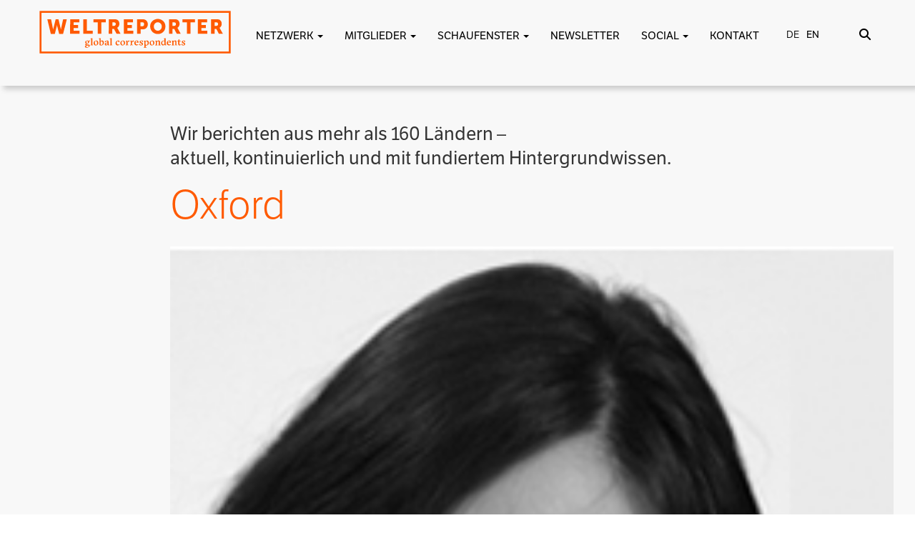

--- FILE ---
content_type: text/html; charset=UTF-8
request_url: https://weltreporter.net/standorte/100222/
body_size: 24272
content:
<!DOCTYPE html>
<html lang="en">

<head>
<meta http-equiv="X-UA-Compatible" content="IE=edge">
<meta name="viewport" content="width=device-width, initial-scale=1.0" />
<meta name="author" content="Claudia Berg - design & web development">
<link rel="icon" href="https://weltreporter.net/favicon-96x96.png">
<title>
Oxford | WELTREPORTER.NET</title>
<link rel="stylesheet" href="https://use.fontawesome.com/releases/v5.7.0/css/all.css" integrity="sha384-lZN37f5QGtY3VHgisS14W3ExzMWZxybE1SJSEsQp9S+oqd12jhcu+A56Ebc1zFSJ" crossorigin="anonymous">

<link href="https://weltreporter.net/wp-content/themes/weltreporter-2025/bootstrap3/css/bootstrap.min.css" rel="stylesheet">
<link href="https://weltreporter.net/wp-content/themes/weltreporter-2025/css/bootstrap-select.min.css" rel="stylesheet">
<link href="https://weltreporter.net/wp-content/themes/weltreporter-2025/css/all.css" rel="stylesheet">

<link rel="stylesheet" type="text/css" href="https://cdn.jsdelivr.net/npm/slick-carousel@1.8.1/slick/slick.css"/>
<link rel="stylesheet" type="text/css" href="https://cdn.jsdelivr.net/npm/slick-carousel@1.8.1/slick/slick-theme.css"/>

<link rel="stylesheet" href="https://use.typekit.net/umo3jfg.css">


<link href="https://weltreporter.net/wp-content/themes/weltreporter-2025/style.css" rel="stylesheet">

<script type="text/javascript" src="https://code.jquery.com/jquery-1.11.0.min.js"></script>
<script type="text/javascript" src="https://weltreporter.net/wp-content/themes/weltreporter-2025/bootstrap3/js/bootstrap.min.js"></script>
<script src='https://weltreporter.net/wp-content/themes/weltreporter-2025/isotope/isotope.pkgd.min.js'></script>

<script type="text/javascript" src="https://weltreporter.net/wp-content/themes/weltreporter-2025/isotope/imagesloaded.pkgd.min.js"></script>
<script>
</script>
<meta name='robots' content='max-image-preview:large' />

<link rel="alternate" type="application/rss+xml" title="Podcast Feed: Weltreporter-Podcast (Weltreporter-Podcast)" href="https://weltreporter.net/feed/mp3/" />
<link rel="alternate" title="oEmbed (JSON)" type="application/json+oembed" href="https://weltreporter.net/wp-json/oembed/1.0/embed?url=https%3A%2F%2Fweltreporter.net%2Fstandorte%2F100222%2F" />
<link rel="alternate" title="oEmbed (XML)" type="text/xml+oembed" href="https://weltreporter.net/wp-json/oembed/1.0/embed?url=https%3A%2F%2Fweltreporter.net%2Fstandorte%2F100222%2F&#038;format=xml" />
<style id='wp-img-auto-sizes-contain-inline-css' type='text/css'>
img:is([sizes=auto i],[sizes^="auto," i]){contain-intrinsic-size:3000px 1500px}
/*# sourceURL=wp-img-auto-sizes-contain-inline-css */
</style>
<link rel='stylesheet' id='podlove-frontend-css-css' href='https://weltreporter.net/wp-content/plugins/podlove-podcasting-plugin-for-wordpress/css/frontend.css?ver=1.0' type='text/css' media='all' />
<link rel='stylesheet' id='podlove-admin-font-css' href='https://weltreporter.net/wp-content/plugins/podlove-podcasting-plugin-for-wordpress/css/admin-font.css?ver=4.3.3' type='text/css' media='all' />
<style id='wp-emoji-styles-inline-css' type='text/css'>

	img.wp-smiley, img.emoji {
		display: inline !important;
		border: none !important;
		box-shadow: none !important;
		height: 1em !important;
		width: 1em !important;
		margin: 0 0.07em !important;
		vertical-align: -0.1em !important;
		background: none !important;
		padding: 0 !important;
	}
/*# sourceURL=wp-emoji-styles-inline-css */
</style>
<style id='wp-block-library-inline-css' type='text/css'>
:root{--wp-block-synced-color:#7a00df;--wp-block-synced-color--rgb:122,0,223;--wp-bound-block-color:var(--wp-block-synced-color);--wp-editor-canvas-background:#ddd;--wp-admin-theme-color:#007cba;--wp-admin-theme-color--rgb:0,124,186;--wp-admin-theme-color-darker-10:#006ba1;--wp-admin-theme-color-darker-10--rgb:0,107,160.5;--wp-admin-theme-color-darker-20:#005a87;--wp-admin-theme-color-darker-20--rgb:0,90,135;--wp-admin-border-width-focus:2px}@media (min-resolution:192dpi){:root{--wp-admin-border-width-focus:1.5px}}.wp-element-button{cursor:pointer}:root .has-very-light-gray-background-color{background-color:#eee}:root .has-very-dark-gray-background-color{background-color:#313131}:root .has-very-light-gray-color{color:#eee}:root .has-very-dark-gray-color{color:#313131}:root .has-vivid-green-cyan-to-vivid-cyan-blue-gradient-background{background:linear-gradient(135deg,#00d084,#0693e3)}:root .has-purple-crush-gradient-background{background:linear-gradient(135deg,#34e2e4,#4721fb 50%,#ab1dfe)}:root .has-hazy-dawn-gradient-background{background:linear-gradient(135deg,#faaca8,#dad0ec)}:root .has-subdued-olive-gradient-background{background:linear-gradient(135deg,#fafae1,#67a671)}:root .has-atomic-cream-gradient-background{background:linear-gradient(135deg,#fdd79a,#004a59)}:root .has-nightshade-gradient-background{background:linear-gradient(135deg,#330968,#31cdcf)}:root .has-midnight-gradient-background{background:linear-gradient(135deg,#020381,#2874fc)}:root{--wp--preset--font-size--normal:16px;--wp--preset--font-size--huge:42px}.has-regular-font-size{font-size:1em}.has-larger-font-size{font-size:2.625em}.has-normal-font-size{font-size:var(--wp--preset--font-size--normal)}.has-huge-font-size{font-size:var(--wp--preset--font-size--huge)}.has-text-align-center{text-align:center}.has-text-align-left{text-align:left}.has-text-align-right{text-align:right}.has-fit-text{white-space:nowrap!important}#end-resizable-editor-section{display:none}.aligncenter{clear:both}.items-justified-left{justify-content:flex-start}.items-justified-center{justify-content:center}.items-justified-right{justify-content:flex-end}.items-justified-space-between{justify-content:space-between}.screen-reader-text{border:0;clip-path:inset(50%);height:1px;margin:-1px;overflow:hidden;padding:0;position:absolute;width:1px;word-wrap:normal!important}.screen-reader-text:focus{background-color:#ddd;clip-path:none;color:#444;display:block;font-size:1em;height:auto;left:5px;line-height:normal;padding:15px 23px 14px;text-decoration:none;top:5px;width:auto;z-index:100000}html :where(.has-border-color){border-style:solid}html :where([style*=border-top-color]){border-top-style:solid}html :where([style*=border-right-color]){border-right-style:solid}html :where([style*=border-bottom-color]){border-bottom-style:solid}html :where([style*=border-left-color]){border-left-style:solid}html :where([style*=border-width]){border-style:solid}html :where([style*=border-top-width]){border-top-style:solid}html :where([style*=border-right-width]){border-right-style:solid}html :where([style*=border-bottom-width]){border-bottom-style:solid}html :where([style*=border-left-width]){border-left-style:solid}html :where(img[class*=wp-image-]){height:auto;max-width:100%}:where(figure){margin:0 0 1em}html :where(.is-position-sticky){--wp-admin--admin-bar--position-offset:var(--wp-admin--admin-bar--height,0px)}@media screen and (max-width:600px){html :where(.is-position-sticky){--wp-admin--admin-bar--position-offset:0px}}

/*# sourceURL=wp-block-library-inline-css */
</style><style id='global-styles-inline-css' type='text/css'>
:root{--wp--preset--aspect-ratio--square: 1;--wp--preset--aspect-ratio--4-3: 4/3;--wp--preset--aspect-ratio--3-4: 3/4;--wp--preset--aspect-ratio--3-2: 3/2;--wp--preset--aspect-ratio--2-3: 2/3;--wp--preset--aspect-ratio--16-9: 16/9;--wp--preset--aspect-ratio--9-16: 9/16;--wp--preset--color--black: #000000;--wp--preset--color--cyan-bluish-gray: #abb8c3;--wp--preset--color--white: #ffffff;--wp--preset--color--pale-pink: #f78da7;--wp--preset--color--vivid-red: #cf2e2e;--wp--preset--color--luminous-vivid-orange: #ff6900;--wp--preset--color--luminous-vivid-amber: #fcb900;--wp--preset--color--light-green-cyan: #7bdcb5;--wp--preset--color--vivid-green-cyan: #00d084;--wp--preset--color--pale-cyan-blue: #8ed1fc;--wp--preset--color--vivid-cyan-blue: #0693e3;--wp--preset--color--vivid-purple: #9b51e0;--wp--preset--gradient--vivid-cyan-blue-to-vivid-purple: linear-gradient(135deg,rgb(6,147,227) 0%,rgb(155,81,224) 100%);--wp--preset--gradient--light-green-cyan-to-vivid-green-cyan: linear-gradient(135deg,rgb(122,220,180) 0%,rgb(0,208,130) 100%);--wp--preset--gradient--luminous-vivid-amber-to-luminous-vivid-orange: linear-gradient(135deg,rgb(252,185,0) 0%,rgb(255,105,0) 100%);--wp--preset--gradient--luminous-vivid-orange-to-vivid-red: linear-gradient(135deg,rgb(255,105,0) 0%,rgb(207,46,46) 100%);--wp--preset--gradient--very-light-gray-to-cyan-bluish-gray: linear-gradient(135deg,rgb(238,238,238) 0%,rgb(169,184,195) 100%);--wp--preset--gradient--cool-to-warm-spectrum: linear-gradient(135deg,rgb(74,234,220) 0%,rgb(151,120,209) 20%,rgb(207,42,186) 40%,rgb(238,44,130) 60%,rgb(251,105,98) 80%,rgb(254,248,76) 100%);--wp--preset--gradient--blush-light-purple: linear-gradient(135deg,rgb(255,206,236) 0%,rgb(152,150,240) 100%);--wp--preset--gradient--blush-bordeaux: linear-gradient(135deg,rgb(254,205,165) 0%,rgb(254,45,45) 50%,rgb(107,0,62) 100%);--wp--preset--gradient--luminous-dusk: linear-gradient(135deg,rgb(255,203,112) 0%,rgb(199,81,192) 50%,rgb(65,88,208) 100%);--wp--preset--gradient--pale-ocean: linear-gradient(135deg,rgb(255,245,203) 0%,rgb(182,227,212) 50%,rgb(51,167,181) 100%);--wp--preset--gradient--electric-grass: linear-gradient(135deg,rgb(202,248,128) 0%,rgb(113,206,126) 100%);--wp--preset--gradient--midnight: linear-gradient(135deg,rgb(2,3,129) 0%,rgb(40,116,252) 100%);--wp--preset--font-size--small: 13px;--wp--preset--font-size--medium: 20px;--wp--preset--font-size--large: 36px;--wp--preset--font-size--x-large: 42px;--wp--preset--spacing--20: 0.44rem;--wp--preset--spacing--30: 0.67rem;--wp--preset--spacing--40: 1rem;--wp--preset--spacing--50: 1.5rem;--wp--preset--spacing--60: 2.25rem;--wp--preset--spacing--70: 3.38rem;--wp--preset--spacing--80: 5.06rem;--wp--preset--shadow--natural: 6px 6px 9px rgba(0, 0, 0, 0.2);--wp--preset--shadow--deep: 12px 12px 50px rgba(0, 0, 0, 0.4);--wp--preset--shadow--sharp: 6px 6px 0px rgba(0, 0, 0, 0.2);--wp--preset--shadow--outlined: 6px 6px 0px -3px rgb(255, 255, 255), 6px 6px rgb(0, 0, 0);--wp--preset--shadow--crisp: 6px 6px 0px rgb(0, 0, 0);}:where(.is-layout-flex){gap: 0.5em;}:where(.is-layout-grid){gap: 0.5em;}body .is-layout-flex{display: flex;}.is-layout-flex{flex-wrap: wrap;align-items: center;}.is-layout-flex > :is(*, div){margin: 0;}body .is-layout-grid{display: grid;}.is-layout-grid > :is(*, div){margin: 0;}:where(.wp-block-columns.is-layout-flex){gap: 2em;}:where(.wp-block-columns.is-layout-grid){gap: 2em;}:where(.wp-block-post-template.is-layout-flex){gap: 1.25em;}:where(.wp-block-post-template.is-layout-grid){gap: 1.25em;}.has-black-color{color: var(--wp--preset--color--black) !important;}.has-cyan-bluish-gray-color{color: var(--wp--preset--color--cyan-bluish-gray) !important;}.has-white-color{color: var(--wp--preset--color--white) !important;}.has-pale-pink-color{color: var(--wp--preset--color--pale-pink) !important;}.has-vivid-red-color{color: var(--wp--preset--color--vivid-red) !important;}.has-luminous-vivid-orange-color{color: var(--wp--preset--color--luminous-vivid-orange) !important;}.has-luminous-vivid-amber-color{color: var(--wp--preset--color--luminous-vivid-amber) !important;}.has-light-green-cyan-color{color: var(--wp--preset--color--light-green-cyan) !important;}.has-vivid-green-cyan-color{color: var(--wp--preset--color--vivid-green-cyan) !important;}.has-pale-cyan-blue-color{color: var(--wp--preset--color--pale-cyan-blue) !important;}.has-vivid-cyan-blue-color{color: var(--wp--preset--color--vivid-cyan-blue) !important;}.has-vivid-purple-color{color: var(--wp--preset--color--vivid-purple) !important;}.has-black-background-color{background-color: var(--wp--preset--color--black) !important;}.has-cyan-bluish-gray-background-color{background-color: var(--wp--preset--color--cyan-bluish-gray) !important;}.has-white-background-color{background-color: var(--wp--preset--color--white) !important;}.has-pale-pink-background-color{background-color: var(--wp--preset--color--pale-pink) !important;}.has-vivid-red-background-color{background-color: var(--wp--preset--color--vivid-red) !important;}.has-luminous-vivid-orange-background-color{background-color: var(--wp--preset--color--luminous-vivid-orange) !important;}.has-luminous-vivid-amber-background-color{background-color: var(--wp--preset--color--luminous-vivid-amber) !important;}.has-light-green-cyan-background-color{background-color: var(--wp--preset--color--light-green-cyan) !important;}.has-vivid-green-cyan-background-color{background-color: var(--wp--preset--color--vivid-green-cyan) !important;}.has-pale-cyan-blue-background-color{background-color: var(--wp--preset--color--pale-cyan-blue) !important;}.has-vivid-cyan-blue-background-color{background-color: var(--wp--preset--color--vivid-cyan-blue) !important;}.has-vivid-purple-background-color{background-color: var(--wp--preset--color--vivid-purple) !important;}.has-black-border-color{border-color: var(--wp--preset--color--black) !important;}.has-cyan-bluish-gray-border-color{border-color: var(--wp--preset--color--cyan-bluish-gray) !important;}.has-white-border-color{border-color: var(--wp--preset--color--white) !important;}.has-pale-pink-border-color{border-color: var(--wp--preset--color--pale-pink) !important;}.has-vivid-red-border-color{border-color: var(--wp--preset--color--vivid-red) !important;}.has-luminous-vivid-orange-border-color{border-color: var(--wp--preset--color--luminous-vivid-orange) !important;}.has-luminous-vivid-amber-border-color{border-color: var(--wp--preset--color--luminous-vivid-amber) !important;}.has-light-green-cyan-border-color{border-color: var(--wp--preset--color--light-green-cyan) !important;}.has-vivid-green-cyan-border-color{border-color: var(--wp--preset--color--vivid-green-cyan) !important;}.has-pale-cyan-blue-border-color{border-color: var(--wp--preset--color--pale-cyan-blue) !important;}.has-vivid-cyan-blue-border-color{border-color: var(--wp--preset--color--vivid-cyan-blue) !important;}.has-vivid-purple-border-color{border-color: var(--wp--preset--color--vivid-purple) !important;}.has-vivid-cyan-blue-to-vivid-purple-gradient-background{background: var(--wp--preset--gradient--vivid-cyan-blue-to-vivid-purple) !important;}.has-light-green-cyan-to-vivid-green-cyan-gradient-background{background: var(--wp--preset--gradient--light-green-cyan-to-vivid-green-cyan) !important;}.has-luminous-vivid-amber-to-luminous-vivid-orange-gradient-background{background: var(--wp--preset--gradient--luminous-vivid-amber-to-luminous-vivid-orange) !important;}.has-luminous-vivid-orange-to-vivid-red-gradient-background{background: var(--wp--preset--gradient--luminous-vivid-orange-to-vivid-red) !important;}.has-very-light-gray-to-cyan-bluish-gray-gradient-background{background: var(--wp--preset--gradient--very-light-gray-to-cyan-bluish-gray) !important;}.has-cool-to-warm-spectrum-gradient-background{background: var(--wp--preset--gradient--cool-to-warm-spectrum) !important;}.has-blush-light-purple-gradient-background{background: var(--wp--preset--gradient--blush-light-purple) !important;}.has-blush-bordeaux-gradient-background{background: var(--wp--preset--gradient--blush-bordeaux) !important;}.has-luminous-dusk-gradient-background{background: var(--wp--preset--gradient--luminous-dusk) !important;}.has-pale-ocean-gradient-background{background: var(--wp--preset--gradient--pale-ocean) !important;}.has-electric-grass-gradient-background{background: var(--wp--preset--gradient--electric-grass) !important;}.has-midnight-gradient-background{background: var(--wp--preset--gradient--midnight) !important;}.has-small-font-size{font-size: var(--wp--preset--font-size--small) !important;}.has-medium-font-size{font-size: var(--wp--preset--font-size--medium) !important;}.has-large-font-size{font-size: var(--wp--preset--font-size--large) !important;}.has-x-large-font-size{font-size: var(--wp--preset--font-size--x-large) !important;}
/*# sourceURL=global-styles-inline-css */
</style>

<style id='classic-theme-styles-inline-css' type='text/css'>
/*! This file is auto-generated */
.wp-block-button__link{color:#fff;background-color:#32373c;border-radius:9999px;box-shadow:none;text-decoration:none;padding:calc(.667em + 2px) calc(1.333em + 2px);font-size:1.125em}.wp-block-file__button{background:#32373c;color:#fff;text-decoration:none}
/*# sourceURL=/wp-includes/css/classic-themes.min.css */
</style>
<link rel='stylesheet' id='contact-form-7-css' href='https://weltreporter.net/wp-content/plugins/contact-form-7/includes/css/styles.css?ver=6.1.4' type='text/css' media='all' />
<link rel='stylesheet' id='UserAccessManagerLoginForm-css' href='https://weltreporter.net/wp-content/plugins/user-access-manager/assets/css/uamLoginForm.css?ver=2.3.10' type='text/css' media='screen' />
<link rel='stylesheet' id='borlabs-cookie-css' href='https://weltreporter.net/wp-content/cache/borlabs-cookie/borlabs-cookie_1_de.css?ver=2.3.6-25' type='text/css' media='all' />
<link rel='stylesheet' id='sib-front-css-css' href='https://weltreporter.net/wp-content/plugins/mailin/css/mailin-front.css?ver=6.9' type='text/css' media='all' />
<script type="text/javascript" src="https://weltreporter.net/wp-includes/js/jquery/jquery.min.js?ver=3.7.1" id="jquery-core-js"></script>
<script type="text/javascript" src="https://weltreporter.net/wp-includes/js/jquery/jquery-migrate.min.js?ver=3.4.1" id="jquery-migrate-js"></script>
<script type="text/javascript" src="https://weltreporter.net/wp-content/plugins/simple-responsive-slider/assets/js/responsiveslides.min.js?ver=6.9" id="responsiveslides-js"></script>
<script type="text/javascript" id="sib-front-js-js-extra">
/* <![CDATA[ */
var sibErrMsg = {"invalidMail":"Please fill out valid email address","requiredField":"Please fill out required fields","invalidDateFormat":"Please fill out valid date format","invalidSMSFormat":"Please fill out valid phone number"};
var ajax_sib_front_object = {"ajax_url":"https://weltreporter.net/wp-admin/admin-ajax.php","ajax_nonce":"e2987b50b6","flag_url":"https://weltreporter.net/wp-content/plugins/mailin/img/flags/"};
//# sourceURL=sib-front-js-js-extra
/* ]]> */
</script>
<script type="text/javascript" src="https://weltreporter.net/wp-content/plugins/mailin/js/mailin-front.js?ver=1768816874" id="sib-front-js-js"></script>
<link rel="https://api.w.org/" href="https://weltreporter.net/wp-json/" /><link rel="EditURI" type="application/rsd+xml" title="RSD" href="https://weltreporter.net/xmlrpc.php?rsd" />
<meta name="generator" content="WordPress 6.9" />
<link rel="canonical" href="https://weltreporter.net/standorte/100222/" />
<link rel='shortlink' href='https://weltreporter.net/?p=100222' />
	<script type="text/javascript">
	jQuery(document).ready(function($) {
		$(function() {
			$(".rslides").responsiveSlides({
			  auto: true,             // Boolean: Animate automatically, true or false
			  speed: 500,            // Integer: Speed of the transition, in milliseconds
			  timeout: 4000,          // Integer: Time between slide transitions, in milliseconds
			  pager: true,           // Boolean: Show pager, true or false
			  nav: true,             // Boolean: Show navigation, true or false
			  random: false,          // Boolean: Randomize the order of the slides, true or false
			  pause: true,           // Boolean: Pause on hover, true or false
			  pauseControls: true,    // Boolean: Pause when hovering controls, true or false
			  prevText: "Back",   // String: Text for the "previous" button
			  nextText: "Next",       // String: Text for the "next" button
			  maxwidth: "1136",           // Integer: Max-width of the slideshow, in pixels
			  navContainer: "",       // Selector: Where controls should be appended to, default is after the 'ul'
			  manualControls: "",     // Selector: Declare custom pager navigation
			  namespace: "rslides",   // String: Change the default namespace used
			  before: function(){},   // Function: Before callback
			  after: function(){}     // Function: After callback
			});
		});
	 });
	</script>
	<style>
.qtranxs_flag_de {background-image: url(https://weltreporter.net/wp-content/plugins/qtranslate-xt-master/flags/de.png); background-repeat: no-repeat;}
.qtranxs_flag_en {background-image: url(https://weltreporter.net/wp-content/plugins/qtranslate-xt-master/flags/gb.png); background-repeat: no-repeat;}
</style>
<link hreflang="de" href="https://weltreporter.net/standorte/100222/" rel="alternate" />
<link hreflang="en" href="https://weltreporter.net/en/standorte/100222/" rel="alternate" />
<link hreflang="x-default" href="https://weltreporter.net/standorte/100222/" rel="alternate" />
<meta name="generator" content="qTranslate-XT 3.16.0.dev.0" />
<!-- Analytics by WP Statistics - https://wp-statistics.com -->
<script type="text/javascript" src="https://cdn.by.wonderpush.com/sdk/1.1/wonderpush-loader.min.js" async></script>
<script type="text/javascript">
  window.WonderPush = window.WonderPush || [];
  window.WonderPush.push(['init', {"customDomain":"https:\/\/weltreporter.net\/wp-content\/plugins\/mailin\/","serviceWorkerUrl":"wonderpush-worker-loader.min.js?webKey=ef6a8b46f984870a226a43e602cdb3bb26e22087e0befc72dcd6624036a108a7","frameUrl":"wonderpush.min.html","webKey":"ef6a8b46f984870a226a43e602cdb3bb26e22087e0befc72dcd6624036a108a7"}]);
</script>
    <!-- START - Open Graph and Twitter Card Tags 3.3.8 -->
     <!-- Facebook Open Graph -->
      <meta property="og:locale" content="de_DE"/>
      <meta property="og:site_name" content="WELTREPORTER.NET"/>
      <meta property="og:title" content="Oxford"/>
      <meta property="og:url" content="https://weltreporter.net/standorte/100222/"/>
      <meta property="og:type" content="article"/>
      <meta property="og:description" content="für Sie vor Ort"/>
      <meta property="og:image" content="https://weltreporter.net/wp-content/uploads/2014/09/wr_user_arndt_corinna.jpg"/>
      <meta property="og:image:url" content="https://weltreporter.net/wp-content/uploads/2014/09/wr_user_arndt_corinna.jpg"/>
      <meta property="og:image:secure_url" content="https://weltreporter.net/wp-content/uploads/2014/09/wr_user_arndt_corinna.jpg"/>
      <meta property="article:publisher" content="https://de-de.facebook.com/weltreporter"/>
     <!-- Google+ / Schema.org -->
      <meta itemprop="name" content="Oxford"/>
      <meta itemprop="headline" content="Oxford"/>
      <meta itemprop="description" content="für Sie vor Ort"/>
      <meta itemprop="image" content="https://weltreporter.net/wp-content/uploads/2014/09/wr_user_arndt_corinna.jpg"/>
      <meta itemprop="author" content="Corinna Arndt"/>
      <!--<meta itemprop="publisher" content="WELTREPORTER.NET"/>--> <!-- To solve: The attribute publisher.itemtype has an invalid value. -->
     <!-- Twitter Cards -->
      <meta name="twitter:title" content="Oxford"/>
      <meta name="twitter:url" content="https://weltreporter.net/standorte/100222/"/>
      <meta name="twitter:description" content="für Sie vor Ort"/>
      <meta name="twitter:image" content="https://weltreporter.net/wp-content/uploads/2014/09/wr_user_arndt_corinna.jpg"/>
      <meta name="twitter:card" content="summary_large_image"/>
     <!-- SEO -->
     <!-- Misc. tags -->
     <!-- is_singular -->
    <!-- END - Open Graph and Twitter Card Tags 3.3.8 -->
        
    </head>
<body>
<a href="#main-content" class="skip-link">Zum Inhalt springen</a>
<a href="#oben" class="button" onclick="topFunction()" id="scrollBtn" title="Nach oben scrollen"><i class="fas fa-arrow-circle-up"></i></a>
<script>
//Get the button
var mybutton = document.getElementById("scrollBtn");

window.onscroll = function() {scrollFunction()};

function scrollFunction() {
  if (document.body.scrollTop > 20 || document.documentElement.scrollTop > 20) {
    mybutton.style.display = "block";
  } else {
    mybutton.style.display = "none";
  }
}

function topFunction() {
  window.scrollTo({top: 0, behavior: 'smooth'});
}
</script>
<script type="text/javascript">
function korr_zeigen(korrid) {
//	document.getElementById(korrid).style.visibility='visible';
	var elem = document.createElement("img");
elem.setAttribute("src", "https://weltreporter.net/wp-content/themes/weltreporter-2025/images/punkt_gross.png");
elem.setAttribute("height", "50");
elem.setAttribute("width", "50");
elem.setAttribute("id", "bild" + korrid);
elem.style.top = '-20px';
elem.style.left = '-15px';
document.getElementById('s' + korrid).appendChild(elem);
}
function korr_verbergen(korrid) {
document.getElementById(korrid).style.visibility='hidden';
var elem1 = document.getElementById("bild" + korrid);
elem1.remove();
}

    function show(korrid, breite, hoehe) {
	var quickInfo = document.getElementById(korrid);
	var punkt = document.getElementById("bild" + korrid);
	
	punkt.style.visibility	= "visible";

        quickInfo.style.visibility	= "visible";
        quickInfo.style.top 		= hoehe + "px";
        quickInfo.style.left		= breite + "px";

}
function hide() {
	var stakor = document.getElementsByClassName('stakor'), i;
	for (var i = 0; i < stakor.length; i ++) {
    	stakor[i].style.visibility = 'hidden';
	}
	var stakorbild = document.getElementsByClassName('stakorbild'), i;
	for (var i = 0; i < stakorbild.length; i ++) {
    	stakorbild[i].style.visibility = 'hidden';
	}
}


function openAbstimmung(aid) {
	if(document.getElementById('abstimmung-' + aid).style.visibility == 'hidden') {
		document.getElementById('abstimmung-' + aid).style.visibility = 'visible';
		document.getElementById('abstimmung-' + aid).style.height = 'auto';
	}
	else {
		document.getElementById('abstimmung-' + aid).style.visibility = 'hidden';
		document.getElementById('abstimmung-' + aid).style.height = '0';
	}
}
function showOffen(aid) {
	if(document.getElementById('oAbstimmung-' + aid).style.visibility == 'hidden') {
		document.getElementById('oAbstimmung-' + aid).style.visibility = 'visible';
		document.getElementById('oAbstimmung-' + aid).style.height = 'auto';
	}
	else {
		document.getElementById('oAbstimmung-' + aid).style.visibility = 'hidden';
		document.getElementById('oAbstimmung-' + aid).style.height = '0';
	}
}
function neueAbstimmung(aid) {
	if(document.getElementById('neueAbstimmung').style.visibility == 'hidden') {
		document.getElementById('neueAbstimmung').style.visibility = 'visible';
		document.getElementById('neueAbstimmung').style.height = 'auto';
	}
	else {
		document.getElementById('neueAbstimmung').style.visibility = 'hidden';
		document.getElementById('neueAbstimmung').style.height = '0';
	}
}
function neueKategorie(aid) {
	if(document.getElementById('neueKategorie').style.visibility == 'hidden') {
		document.getElementById('neueKategorie').style.visibility = 'visible';
		document.getElementById('neueKategorie').style.height = 'auto';
	}
	else {
		document.getElementById('neueKategorie').style.visibility = 'hidden';
		document.getElementById('neueKategorie').style.height = '0';
	}
}
function kategorieAendern(aid) {
	if(document.getElementById('kategorieAendern').style.visibility == 'hidden') {
		document.getElementById('kategorieAendern').style.visibility = 'visible';
		document.getElementById('kategorieAendern').style.height = 'auto';
	}
	else {
		document.getElementById('kategorieAendern').style.visibility = 'hidden';
		document.getElementById('kategorieAendern').style.height = '0';
	}
}
function showKontaktInfo(kid) {

	if(document.getElementById('kontaktinfo-' + kid).style.visibility == 'hidden') {
		document.getElementById('kontaktinfo-' + kid).style.visibility = 'visible';
		document.getElementById('kontaktinfo-' + kid).style.height = 'auto';
		document.getElementById('kinfo-' + kid).style.padding = '2px';
	}
	else {
		document.getElementById('kontaktinfo-' + kid).style.visibility = 'hidden';
		document.getElementById('kontaktinfo-' + kid).style.height = '0';
		document.getElementById('kinfo-' + kid).style.padding = '0';
	}
}

function erfahrungenOeffnen(eid) {
	if(document.getElementById(eid).style.visibility == 'hidden') {
		document.getElementById(eid).style.visibility = 'visible';
		document.getElementById(eid).style.height = 'auto';
	}
	else {
		document.getElementById(eid).style.visibility = 'hidden';
		document.getElementById(eid).style.height = '0';
	}
}
function kontaktdatenOeffnen(eid) {
	if(document.getElementById(eid).style.visibility == 'hidden') {
		document.getElementById(eid).style.visibility = 'visible';
		document.getElementById(eid).style.height = 'auto';
	}
	else {
		document.getElementById(eid).style.visibility = 'hidden';
		document.getElementById(eid).style.height = '0';
	}
}


</script>

<!--Header und Navi-->


<div class="suchoverlay">
<div class="container">
<div class="col-md-12" style="text-align: center; padding-top: 15px;">
<div class="col-md-9">&nbsp;</div>
<div class="col-md-3" style="text-align: right;">
<button type="button" class="toggle-suchoverlay" style="font-size: 40px; padding: 0; border: none; background: none;" alt="Suche schließen"><i class="fas fa-times"></i></button>
</div>
<div class="hintergrund">
<div class="punkt"></div>
</div>
<form class="search-form" id="search-form" onsubmit="return false;">
<input type="text" class="inputfeld search-field" id="search-field">
<input type="submit" value="SUCHEN" class="suchen absenden">
<div class="loading" style="display: none; margin-top: 20px;"><img src="https://weltreporter.net/wp-content/themes/weltreporter-2025/images/spinner.gif"></div>
<div id="search_results" style="padding:5px;"></div>
</form>

<script>

		jQuery(document).ready( function($) {
			$('#search-field').val("");
  			var $searchWrap = $('.search-form'),
      		$searchField = $('.search-form .search-field'),
      		$loadingIcon = $('.search-form .loading'),
      		termExists = "";

  			// Debounce function from https://davidwalsh.name/javascript-debounce-function
  			function debounce(func, wait, immediate) { 
    			var timeout;
    			return function() {
      				var context = this, args = arguments;
      				var later = function() {
        				timeout = null;
        				if (!immediate) func.apply(context, args);
      				};
      				var callNow = immediate && !timeout;
      				clearTimeout(timeout);
      				timeout = setTimeout(later, wait);
      				if (callNow) func.apply(context, args);
    			};
  			};

  			$searchWrap.append('<div class="col-lg-12 col-md-12 col-sm-12 col-xs-12 results"></div>');
  			var $searchResults = $('.search-form .results');
  			$searchField.attr('autocomplete', 'on');

  			//$searchField.keyup( function() {
  			$(".absenden").click(function(){
    			$loadingIcon.css('display', 'block');

    			if( $searchField.val() !== "" ) { 
      				termExists = true;
      				doSearch();
    			} 
    			else {
      				termExists = false;
      				$searchResults.empty();
      				$loadingIcon.css('display', 'none');
    			}
  			});

  			var doSearch = debounce(function() {
    			var query = $searchField.val(); 
    			$.ajax({
      				type: 'GET',
      				url: 'https://weltreporter.net/wp-admin/admin-ajax.php', 
      				data: {
        			action: 'ajax_search',
        			query: query,
      			},
      			success: function(result) { 
        			if ( termExists ) {
          				$searchResults.html('<div class="results-list">' + result + '</div>');
        			}
        			else {
        				$searchResults.html('<div class="results-list">Keine Treffer gefunden</div>');
        			}
      			},
      			complete: function() {
        			$loadingIcon.css('display', 'none');
      			}
    		});
  	}, 200);

});

</script>
</div>
</div>
</div>



<header class="site-header col-md-12" id="siteHeader">

<nav class="navbar navbar-default navbar-fixed-top">
      <div class="container">
        <div class="navbar-header">
          <button type="button" class="navbar-toggle collapsed" data-toggle="collapse" data-target="#navbar" aria-expanded="false" aria-controls="navbar" style="border: none !important;">
            <span class="sr-only">Toggle navigation</span>
            <i class="fas fa-bars" style="font-size: 1.5em;"></i>
          </button>
          <a class="navbar-brand" href="https://weltreporter.net/">
      <img src="https://weltreporter.net/wp-content/themes/weltreporter-2025/images/WR_Logo.svg" alt="Logo Weltreporter">
    </a>
        </div>
        <div id="navbar" class="navbar-collapse collapse wieh3">
         <ul id="menu-hauptnavigation-neu" class="nav navbar-nav"><li itemscope="itemscope" itemtype="https://www.schema.org/SiteNavigationElement" id="menu-item-124262" class="menu-item menu-item-type-custom menu-item-object-custom menu-item-has-children menu-item-124262 dropdown"><a title="Netzwerk" href="#" data-toggle="dropdown" class="dropdown-toggle" aria-haspopup="true">Netzwerk <span class="caret"></span></a>
<ul role="menu" class=" dropdown-menu" >
	<li itemscope="itemscope" itemtype="https://www.schema.org/SiteNavigationElement" id="menu-item-124263" class="menu-item menu-item-type-post_type menu-item-object-page menu-item-124263"><a title="Über uns" href="https://weltreporter.net/ueber-uns/">Über uns</a></li>
	<li itemscope="itemscope" itemtype="https://www.schema.org/SiteNavigationElement" id="menu-item-124266" class="menu-item menu-item-type-post_type menu-item-object-page menu-item-124266"><a title="Weltreporter werden" href="https://weltreporter.net/bewerben/">Weltreporter werden</a></li>
	<li itemscope="itemscope" itemtype="https://www.schema.org/SiteNavigationElement" id="menu-item-124265" class="menu-item menu-item-type-post_type menu-item-object-page menu-item-124265"><a title="Weltreporter beauftragen" href="https://weltreporter.net/kooperationsbedingungen/">Weltreporter beauftragen</a></li>
	<li itemscope="itemscope" itemtype="https://www.schema.org/SiteNavigationElement" id="menu-item-124264" class="menu-item menu-item-type-post_type menu-item-object-page menu-item-124264"><a title="Weltreporter fördern" href="https://weltreporter.net/weltreporter-foerdern/">Weltreporter fördern</a></li>
</ul>
</li>
<li itemscope="itemscope" itemtype="https://www.schema.org/SiteNavigationElement" id="menu-item-124267" class="menu-item menu-item-type-custom menu-item-object-custom menu-item-has-children menu-item-124267 dropdown"><a title="Mitglieder" href="#" data-toggle="dropdown" class="dropdown-toggle" aria-haspopup="true">Mitglieder <span class="caret"></span></a>
<ul role="menu" class=" dropdown-menu" >
	<li itemscope="itemscope" itemtype="https://www.schema.org/SiteNavigationElement" id="menu-item-124269" class="menu-item menu-item-type-post_type menu-item-object-page menu-item-124269"><a title="Korrespondent*innen" href="https://weltreporter.net/korrespondenten/korrespondenten/">Korrespondent*innen</a></li>
	<li itemscope="itemscope" itemtype="https://www.schema.org/SiteNavigationElement" id="menu-item-124268" class="menu-item menu-item-type-post_type menu-item-object-page menu-item-124268"><a title="Global Experts" href="https://weltreporter.net/global_experts/">Global Experts</a></li>
	<li itemscope="itemscope" itemtype="https://www.schema.org/SiteNavigationElement" id="menu-item-124271" class="menu-item menu-item-type-post_type menu-item-object-page menu-item-124271"><a title="Ehemaligen-Netzwerk" href="https://weltreporter.net/korrespondenten/alumni/">Ehemaligen-Netzwerk</a></li>
	<li itemscope="itemscope" itemtype="https://www.schema.org/SiteNavigationElement" id="menu-item-124272" class="menu-item menu-item-type-post_type menu-item-object-page menu-item-124272"><a title="Standorte" href="https://weltreporter.net/alle_standorte/">Standorte</a></li>
	<li itemscope="itemscope" itemtype="https://www.schema.org/SiteNavigationElement" id="menu-item-124391" class="menu-item menu-item-type-custom menu-item-object-custom menu-item-124391"><a title="Interner Bereich" href="https://weltreporter.net/interner_bereich">Interner Bereich</a></li>
</ul>
</li>
<li itemscope="itemscope" itemtype="https://www.schema.org/SiteNavigationElement" id="menu-item-124273" class="menu-item menu-item-type-custom menu-item-object-custom menu-item-has-children menu-item-124273 dropdown"><a title="Schaufenster" href="#" data-toggle="dropdown" class="dropdown-toggle" aria-haspopup="true">Schaufenster <span class="caret"></span></a>
<ul role="menu" class=" dropdown-menu" >
	<li itemscope="itemscope" itemtype="https://www.schema.org/SiteNavigationElement" id="menu-item-124275" class="menu-item menu-item-type-post_type menu-item-object-page menu-item-124275"><a title="Weltreporter-Newsfeed" href="https://weltreporter.net/weltreporter-arbeitsproben/">Weltreporter-Newsfeed</a></li>
	<li itemscope="itemscope" itemtype="https://www.schema.org/SiteNavigationElement" id="menu-item-124276" class="menu-item menu-item-type-post_type menu-item-object-page menu-item-124276"><a title="Weltreporter-Termine" href="https://weltreporter.net/termine/">Weltreporter-Termine</a></li>
	<li itemscope="itemscope" itemtype="https://www.schema.org/SiteNavigationElement" id="menu-item-124277" class="menu-item menu-item-type-post_type menu-item-object-page menu-item-124277"><a title="Bücher" href="https://weltreporter.net/alle_buecher/">Bücher</a></li>
	<li itemscope="itemscope" itemtype="https://www.schema.org/SiteNavigationElement" id="menu-item-124274" class="menu-item menu-item-type-post_type menu-item-object-page menu-item-124274"><a title="Podcast" href="https://weltreporter.net/podcast_alt/">Podcast</a></li>
</ul>
</li>
<li itemscope="itemscope" itemtype="https://www.schema.org/SiteNavigationElement" id="menu-item-124373" class="menu-item menu-item-type-post_type menu-item-object-page menu-item-124373"><a title="Newsletter" href="https://weltreporter.net/newsletter/">Newsletter</a></li>
<li itemscope="itemscope" itemtype="https://www.schema.org/SiteNavigationElement" id="menu-item-124279" class="menu-item menu-item-type-custom menu-item-object-custom menu-item-has-children menu-item-124279 dropdown"><a title="Social" href="#" data-toggle="dropdown" class="dropdown-toggle" aria-haspopup="true">Social <span class="caret"></span></a>
<ul role="menu" class=" dropdown-menu" >
	<li itemscope="itemscope" itemtype="https://www.schema.org/SiteNavigationElement" id="menu-item-124281" class="menu-item menu-item-type-custom menu-item-object-custom menu-item-124281"><a title="Bluesky" href="https://bsky.app/profile/weltreporter.bsky.social">Bluesky</a></li>
	<li itemscope="itemscope" itemtype="https://www.schema.org/SiteNavigationElement" id="menu-item-124282" class="menu-item menu-item-type-custom menu-item-object-custom menu-item-124282"><a title="Instagram" href="https://www.instagram.com/weltreporter/">Instagram</a></li>
	<li itemscope="itemscope" itemtype="https://www.schema.org/SiteNavigationElement" id="menu-item-124283" class="menu-item menu-item-type-custom menu-item-object-custom menu-item-124283"><a title="LinkedIn" href="https://de.linkedin.com/company/weltreporter">LinkedIn</a></li>
	<li itemscope="itemscope" itemtype="https://www.schema.org/SiteNavigationElement" id="menu-item-124284" class="menu-item menu-item-type-custom menu-item-object-custom menu-item-124284"><a title="Facebook" href="https://de-de.facebook.com/weltreporter">Facebook</a></li>
	<li itemscope="itemscope" itemtype="https://www.schema.org/SiteNavigationElement" id="menu-item-124285" class="menu-item menu-item-type-custom menu-item-object-custom menu-item-124285"><a title="Soundcloud" href="https://soundcloud.com/weltreporter">Soundcloud</a></li>
</ul>
</li>
<li itemscope="itemscope" itemtype="https://www.schema.org/SiteNavigationElement" id="menu-item-124280" class="menu-item menu-item-type-post_type menu-item-object-page menu-item-124280"><a title="Kontakt" href="https://weltreporter.net/kontakt/">Kontakt</a></li>
</ul>          <ul class="nav navbar-nav navbar-right wieh3">
            <li>
<ul class="language-chooser language-chooser-text qtranxs_language_chooser" id="qtranslate-chooser">
<li class="lang-de active"><a href="https://weltreporter.net/de/standorte/100222/" title="DE (de)" class="qtranxs_text qtranxs_text_de"><span>DE</span></a></li>
<li class="lang-en"><a href="https://weltreporter.net/en/standorte/100222/" title="EN (en)" class="qtranxs_text qtranxs_text_en"><span>EN</span></a></li>
</ul><div class="qtranxs_widget_end"></div>
</li>
            <li class="active"><button type="button" class="toggle-suchoverlay" style="border: none; background: none; z-index: 90000000; margin-top: 10px;" alt="Suche öffnen"><i class="fas fa-search"></i></button>

	<script type="text/javascript">
	$(document).ready(function(){
        $('.toggle-suchoverlay').click(function(){
  $('.suchoverlay').slideToggle('slow');
});
});
</script></li>
          </ul>
        </div><!--/.nav-collapse -->
      </div>
    </nav>  
    
</header>

<script>
/*
  const header = document.getElementById('siteHeader');
  const hamburger = document.getElementById('hamburgerBtn');
  const nav = document.querySelector('.nav');
  const overlay = document.getElementById('overlay');

  window.addEventListener('scroll', () => {
    if (window.scrollY > 50) header.classList.add('scrolled');
    else header.classList.remove('scrolled');
  });

  hamburger.addEventListener('click', () => {
    nav.classList.toggle('open');
    overlay.classList.toggle('active');
  });

  overlay.addEventListener('click', () => {
    nav.classList.remove('open');
    overlay.classList.remove('active');
  });
  */
</script>

<main id="main-content" tabindex="-1">
<div class="col-md-12 grau" style="text-align: center; padding: 0;">
<div class="container c1200">
<div class="col-md-12 bottom_50">
<div class="row" style="text-align: left; margin-top: 50px;">
		<div class="col-md-2" style="">&nbsp;</div>
		<div class="col-md-10"><p class="einleitung">Wir berichten aus mehr als 160 Ländern –<br>
aktuell, kontinuierlich und mit fundiertem Hintergrundwissen.</p>
		<h1 style="color: #ff5a00;">Oxford</h1><img src="https://weltreporter.net/wp-content/uploads/2014/09/wr_user_arndt_corinna.jpg" style="width: 100%; height: auto; padding-top: 15px; margin-bottom: 50px;"></div><!--col-md-10--><div class="col-md-2" style="">&nbsp;</div>
			<div class="col-md-10"></div></div>
		</div></div>
</div>
</div>

<!--
<button id="toggle-contrast" aria-pressed="false" aria-label="Kontrastmodus umschalten" style="position: fixed; bottom: 25px; left: 25px; z-index: 999;">
  Kontrast ändern
</button>
-->
</main><!-- end main -->
<!--Footer-->
<div class="col-md-12 footer2" style="position: relative !important; background-color: #000 !important;">
<div class="container" style="position: relative !important; background-color: #000 !important;">
<div class="col-md-12" style="padding: 70px 0; 100px 0;background-color: #000 !important;">
<div class="container c1200" style="background-color: #000 !important;">
<div class="row" style="padding-top: 0px;background-color: #000 !important;">
<div class="col-md-4 col-xs-12 weiss"><h3></h3></div>
<div class="col-md-8 col-xs-12" style="padding-top: 0px;">
<div class="wieh1" style="color: #fff;">Es gibt Post!</div>


<form action="https://weltreporter.net/ueber-uns/newsletter">
<!--
<div class="col-md-4"><input type="text" style="width: 100%;" placeholder="E-Mail*"></div>
<div class="col-md-4"><input type="text" style="width: 100%;" placeholder="Name"></div>
-->
<div class="col-md-12">&nbsp;</div>
<div class="col-md-12" style="margin-top: 0px; padding: 0;"><button class="btn btn-default" style="background-color: #ff5a00; color: #fff; border: none;">Newsletter abonnieren</button></div>
</form>
</div>

</div>
<div class="col-md-12" style="margin-top: 30px;">
<div class="row" style="">
<div class="col-md-6 hidden-xs">
<div class="wieh1" style="color: #fff;">Weltreporter -<br>für Sie vor Ort!</div>
</div>

<div class="col-md-6 col-xs-12 font22_43" style="text-decoration: underline !important; padding: 0;">
<div class="col-md-6 col-xs-12" style="margin-top: 15px; font-size: 22px; font-weight: 200; padding: 0;">
<p style="margin-top: 15px;">
<div class="menu-footer-menue-container"><ul id="menu-footer-menue" class="menu"><li id="menu-item-116989" class="menu-item menu-item-type-post_type menu-item-object-page menu-item-116989"><a href="https://weltreporter.net/korrespondenten/">Korrespondent*innen</a></li>
<li id="menu-item-117332" class="menu-item menu-item-type-post_type menu-item-object-page menu-item-117332"><a href="https://weltreporter.net/global_experts/">Global Experts</a></li>
<li id="menu-item-116990" class="menu-item menu-item-type-post_type menu-item-object-page menu-item-116990"><a href="https://weltreporter.net/alle_standorte/">Standorte</a></li>
<li id="menu-item-116988" class="menu-item menu-item-type-post_type menu-item-object-page menu-item-116988"><a href="https://weltreporter.net/newsletter/">Newsletter</a></li>
<li id="menu-item-100862" class="menu-item menu-item-type-post_type menu-item-object-page menu-item-100862"><a href="https://weltreporter.net/kontakt/">Kontakt</a></li>
</ul></div><!--

<a href="https://weltreporter.net/ueber-uns">Über uns</a><br> 
<a href="https://weltreporter.net/korrespondenten">Korrespondent*innen</a><br>
<a href="https://weltreporter.net/alle_standorte">Standorte</a><br>
<a href="https://weltreporter.net/wir/newsletter">Newsletter</a><br> 
<a href="https://weltreporter.net/ueber-uns/kontakt">Kontakt</a>
-->
</p>
</div>
<div class="col-md-6 col-xs-12" style="padding: 0;">
<p style="margin-top: 15px;">
<a href="https://weltreporter.net/ueber-uns/impressum">Impressum</a><br>
<a href="https://weltreporter.net/datenschutz-erklaerung">Datenschutz</a><br>  
</p>
<p style="font-size: 18px; line-height: 30px; font-weight: 200;" class="soclinks">
<!--<a href="https://twitter.com/weltreporter" target="_blank"><i class="fab fa-twitter" style="font-size: 18px;"></i> &nbsp;  Twitter</a><br>-->
<a href="https://bsky.app/profile/weltreporter.bsky.social" target="_blank"><i class="fa-brands fa-bluesky" style="font-size: 18px;"></i> &nbsp;  Bluesky</a><br>

<a href="https://www.instagram.com/weltreporter/" target="_blank"><i class="fab fa-instagram" style="font-size: 18px;"></i> &nbsp;  Instagram</a><br>
<a href="https://de.linkedin.com/company/weltreporter" target="_blank"><i class="fab fa-linkedin-in" style="font-size: 18px;"></i> &nbsp;  Linkedin</a> <br>
<a href="https://de-de.facebook.com/weltreporter" target="_blank"><i class="fab fa-facebook-f" style="font-size: 18px;"></i> &nbsp;  Facebook</a><br>
</div>
</div>
</div>
</div>
</div>
</div>

<!--Scripte einbinden-->


    <script src="https://weltreporter.net/wp-content/themes/weltreporter-2025/js/bootstrap-select.min.js"></script>
<script type="text/javascript" src="https://code.jquery.com/jquery-migrate-1.2.1.min.js"></script>
<script type="text/javascript" src="https://weltreporter.net/wp-content/themes/weltreporter-2025/slick/slick.min.js"></script>
<script type="text/javascript" src="https://weltreporter.net/wp-content/themes/weltreporter-2025/slick/slick-conf.js"></script>
<script src="https://weltreporter.net/wp-content/themes/weltreporter-2025/infinite-scroll/infinite-scroll.pkgd.min.js"></script>
<!--<script src="https://unpkg.com/isotope-layout@3/dist/isotope.pkgd.min.js"></script>-->
<script>

// riff-feed
var $rcontainer = $('.riffgrid');
$rcontainer.imagesLoaded().progress( function() {
  $rcontainer.isotope({
    itemSelector : '.riffgrid-item',
	columnWidth: '.riffgrid-sizer',
	masonry: {
    horizontalOrder: true,
  }
  });
});

// twitter
var $tcontainer = $('.twittergrid');
$tcontainer.imagesLoaded().progress( function() {
  $tcontainer.isotope({
    itemSelector : '.twgrid-item',
	columnWidth: '.grid-sizer',
	masonry: {
    horizontalOrder: true,
  }
  });
});


var $buecherg = $('.buechergrid');

$buecherg.imagesLoaded().progress( function() {
  $buecherg.isotope({
    // options...
    itemSelector : '.bgrid-item',
    masonry: {
    
  }
  });
});

// portfolio
var $container = $('.portfoliogrid');

$container.imagesLoaded().progress( function() {
  $container.isotope({
    // options...
    itemSelector : '.pgrid-item',
    masonry: {
    horizontalOrder: true,
  }
  });
});
$('.pfilter-select').on( 'change', function() {
  // get filter value from option value
  var filterValue = this.value;
  $container.isotope({ filter: filterValue });
});
// ende portfolio

// arbeitsproben
var $container2 = $('.arbeitsprobengrid');

$container2.imagesLoaded().progress( function() { 
  $container2.isotope({
    // options...alert("hier");
    itemSelector : '.agrid-item',
    masonry: {
    columnWidth: 200,
    horizontalOrder: true,
  }
  });
});
$('.pfilter-select').on( 'change', function() {
  // get filter value from option value
  var filterValue = this.value;
  $container2.isotope({ filter: filterValue });
});
// ende arbeitsproben



/*
$('.filter-region').on( 'change', function() {
  // get filter value from option value
  var regionValue = this.value;
  $grid.isotope({ filter: regionValue });
});
 */   

$(document).ready(function() {



$('.grid').isotope({ 
 	filter: '.aktiv',
 	getSortData: '.name'
 });


$('.slider-wrap').each(function (index, sliderWrap) {
  var $slider = $(sliderWrap).find('.responsive');
  $slider.slick({
    dots: true,
  	infinite: true,
    arrows: true,
    centerMode: true,
  centerPadding: '10px',
    slidesToShow: 3,
  slidesToScroll: 1,
  variableWidth: true,
  autoplay: true,
  responsive: [
    {
      breakpoint: 1024,
      settings: {
        slidesToShow: 3,
        slidesToScroll: 1,
        infinite: true,
        dots: true,
      }
    },
    {
      breakpoint: 600,
      settings: {
        slidesToShow: 2,
        slidesToScroll: 1,
        arrows: false
      }
    },
    {
      breakpoint: 480,
      settings: {
        slidesToShow: 1,
        slidesToScroll: 1,
        arrows: false
      }
    }
  ]
    });

});


$('.slider-wrap').each(function (index, sliderWrap) {
  var $slider = $(sliderWrap).find('.responsive2');
  var $next = $(sliderWrap).find('.next');
  var $prev = $(sliderWrap).find('.prev');
  $slider.slick({
    dots: true,
  	infinite: true,
    arrows: true,
    centerMode: true,
  centerPadding: '10px',
    slidesToShow: 3,
  slidesToScroll: 1,
  variableWidth: true,
  responsive: [
    {
      breakpoint: 1024,
      settings: {
        slidesToShow: 3,
        slidesToScroll: 3,
        infinite: true,
        dots: true,
      }
    },
    {
      breakpoint: 600,
      settings: {
        slidesToShow: 2,
        slidesToScroll: 2
      }
    },
    {
      breakpoint: 480,
      settings: {
        slidesToShow: 1,
        slidesToScroll: 1
      }
    }
  ]
    });

});



$('.img-parallax').each(function(){
  var img = $(this);
  var imgParent = $(this).parent();
  function parallaxImg () {
    var speed = img.data('speed');
    var imgY = imgParent.offset().top;
    var winY = $(this).scrollTop();
    var winH = $(this).height();
    var parentH = imgParent.innerHeight();


    // The next pixel to show on screen      
    var winBottom = winY + winH;

    // If block is shown on screen
    if (winBottom > imgY && winY < imgY + parentH) {
      // Number of pixels shown after block appear
      var imgBottom = ((winBottom - imgY) * speed);
      // Max number of pixels until block disappear
      var imgTop = winH + parentH;
      // Porcentage between start showing until disappearing
      var imgPercent = ((imgBottom / imgTop) * 100) + (50 - (speed * 50));
    }
    img.css({
      top: imgPercent + '%',
      transform: 'translate(-50%, -' + imgPercent + '%)'
    });
  }
  $(document).on({
    scroll: function () {
      parallaxImg();
    }, ready: function () {
      parallaxImg();
    }
  });
});



});
</script>

<script>
/*
  const header = document.getElementById('siteHeader');
  const hamburger = document.getElementById('hamburgerBtn');
  const navMobile = document.getElementById('navMobile');
  const overlay = document.getElementById('overlay');

  window.addEventListener('scroll', () => {
    if (window.scrollY > 50) header.classList.add('scrolled');
    else header.classList.remove('scrolled');
  });

  hamburger.addEventListener('click', () => {
    navMobile.classList.toggle('open');
    overlay.classList.toggle('active');
  });
  overlay.addEventListener('click', () => {
    navMobile.classList.remove('open');
    overlay.classList.remove('active');
  });
*/
</script>

<script>
  const contrastBtn = document.getElementById('toggle-contrast');

  contrastBtn.addEventListener('click', () => {
    document.body.classList.toggle('high-contrast');

    // ARIA-Pressed umschalten für Screenreader
    const isPressed = contrastBtn.getAttribute('aria-pressed') === 'true';
    contrastBtn.setAttribute('aria-pressed', String(!isPressed));

    // Optional: in localStorage merken
    localStorage.setItem('contrastMode', document.body.classList.contains('high-contrast'));
  });

  // Beim Laden prüfen
  window.addEventListener('DOMContentLoaded', () => {
    if (localStorage.getItem('contrastMode') === 'true') {
      document.body.classList.add('high-contrast');
      contrastBtn.setAttribute('aria-pressed', 'true');
    }
  });
</script>

<script>
(function(){
  function handleFirstTab(e){
    if(e.key === 'Tab'){
      document.body.classList.add('user-is-tabbing');
      window.removeEventListener('keydown', handleFirstTab);
      window.addEventListener('mousedown', removeTabbing);
      window.addEventListener('touchstart', removeTabbing);
    }
  }
  function removeTabbing(){
    document.body.classList.remove('user-is-tabbing');
    window.removeEventListener('mousedown', removeTabbing);
    window.removeEventListener('touchstart', removeTabbing);
    window.addEventListener('keydown', handleFirstTab);
  }
  window.addEventListener('keydown', handleFirstTab);
})();
</script>

<script>
document.querySelector('.skip-link').addEventListener('click', function(e){
  e.preventDefault();
  const main = document.getElementById('main-content');
  if(main){
    main.focus();
  }
});
</script>

<script type="speculationrules">
{"prefetch":[{"source":"document","where":{"and":[{"href_matches":"/*"},{"not":{"href_matches":["/wp-*.php","/wp-admin/*","/wp-content/uploads/*","/wp-content/*","/wp-content/plugins/*","/wp-content/themes/weltreporter-2025/*","/*\\?(.+)"]}},{"not":{"selector_matches":"a[rel~=\"nofollow\"]"}},{"not":{"selector_matches":".no-prefetch, .no-prefetch a"}}]},"eagerness":"conservative"}]}
</script>
<!--googleoff: all--><div data-nosnippet><script id="BorlabsCookieBoxWrap" type="text/template"><div
    id="BorlabsCookieBox"
    class="BorlabsCookie"
    role="dialog"
    aria-labelledby="CookieBoxTextHeadline"
    aria-describedby="CookieBoxTextDescription"
    aria-modal="true"
>
    <div class="middle-center" style="display: none;">
        <div class="_brlbs-box-wrap">
            <div class="_brlbs-box _brlbs-box-advanced">
                <div class="cookie-box">
                    <div class="container">
                        <div class="row">
                            <div class="col-12">
                                <div class="_brlbs-flex-center">
                                                                            <img
                                            width="32"
                                            height="32"
                                            class="cookie-logo"
                                            src="https://weltreporter.net/wp-content/themes/weltreporter/images/WR_logo.png"
                                            srcset="https://weltreporter.net/wp-content/themes/weltreporter/images/WR_logo.png, https://weltreporter.net/wp-content/themes/weltreporter/images/WR_logo.png 2x"
                                            alt="Datenschutzeinstellungen"
                                            aria-hidden="true"
                                        >
                                    
                                    <span role="heading" aria-level="3" class="_brlbs-h3" id="CookieBoxTextHeadline">Datenschutzeinstellungen</span>
                                </div>

                                <p id="CookieBoxTextDescription"><span class="_brlbs-paragraph _brlbs-text-description">Wir nutzen Cookies auf unserer Website. Einige von ihnen sind essenziell, während andere uns helfen, diese Website und Ihre Erfahrung zu verbessern.</span> <span class="_brlbs-paragraph _brlbs-text-confirm-age">Wenn Sie unter 16 Jahre alt sind und Ihre Zustimmung zu freiwilligen Diensten geben möchten, müssen Sie Ihre Erziehungsberechtigten um Erlaubnis bitten.</span> <span class="_brlbs-paragraph _brlbs-text-technology">Wir verwenden Cookies und andere Technologien auf unserer Website. Einige von ihnen sind essenziell, während andere uns helfen, diese Website und Ihre Erfahrung zu verbessern.</span> <span class="_brlbs-paragraph _brlbs-text-personal-data">Personenbezogene Daten können verarbeitet werden (z. B. IP-Adressen), z. B. für personalisierte Anzeigen und Inhalte oder Anzeigen- und Inhaltsmessung.</span> <span class="_brlbs-paragraph _brlbs-text-more-information">Weitere Informationen über die Verwendung Ihrer Daten finden Sie in unserer  <a class="_brlbs-cursor" href="https://weltreporter.net/datenschutz-erklaerung/">Datenschutzerklärung</a>.</span> <span class="_brlbs-paragraph _brlbs-text-revoke">Sie können Ihre Auswahl jederzeit unter <a class="_brlbs-cursor" href="#" data-cookie-individual>Einstellungen</a> widerrufen oder anpassen.</span></p>

                                                                    <fieldset>
                                        <legend class="sr-only">Datenschutzeinstellungen</legend>
                                        <ul>
                                                                                                <li>
                                                        <label class="_brlbs-checkbox">
                                                            Essenziell                                                            <input
                                                                id="checkbox-essential"
                                                                tabindex="0"
                                                                type="checkbox"
                                                                name="cookieGroup[]"
                                                                value="essential"
                                                                 checked                                                                 disabled                                                                data-borlabs-cookie-checkbox
                                                            >
                                                            <span class="_brlbs-checkbox-indicator"></span>
                                                        </label>
                                                    </li>
                                                                                                    <li>
                                                        <label class="_brlbs-checkbox">
                                                            Statistiken                                                            <input
                                                                id="checkbox-statistics"
                                                                tabindex="0"
                                                                type="checkbox"
                                                                name="cookieGroup[]"
                                                                value="statistics"
                                                                                                                                                                                                data-borlabs-cookie-checkbox
                                                            >
                                                            <span class="_brlbs-checkbox-indicator"></span>
                                                        </label>
                                                    </li>
                                                                                                    <li>
                                                        <label class="_brlbs-checkbox">
                                                            Externe Medien                                                            <input
                                                                id="checkbox-external-media"
                                                                tabindex="0"
                                                                type="checkbox"
                                                                name="cookieGroup[]"
                                                                value="external-media"
                                                                                                                                                                                                data-borlabs-cookie-checkbox
                                                            >
                                                            <span class="_brlbs-checkbox-indicator"></span>
                                                        </label>
                                                    </li>
                                                                                        </ul>
                                    </fieldset>

                                    
                                                                    <p class="_brlbs-accept">
                                        <a
                                            href="#"
                                            tabindex="0"
                                            role="button"
                                            class="_brlbs-btn _brlbs-btn-accept-all _brlbs-cursor"
                                            data-cookie-accept-all
                                        >
                                            Alle akzeptieren                                        </a>
                                    </p>

                                    <p class="_brlbs-accept">
                                        <a
                                            href="#"
                                            tabindex="0"
                                            role="button"
                                            id="CookieBoxSaveButton"
                                            class="_brlbs-btn _brlbs-cursor"
                                            data-cookie-accept
                                        >
                                            Speichern                                        </a>
                                    </p>
                                
                                                                    <p class="_brlbs-refuse-btn">
                                        <a
                                            class="_brlbs-btn _brlbs-cursor"
                                            href="#"
                                            tabindex="0"
                                            role="button"
                                            data-cookie-refuse
                                        >
                                            Nur essenzielle Cookies akzeptieren                                        </a>
                                    </p>
                                
                                <p class="_brlbs-manage-btn ">
                                    <a href="#" class="_brlbs-cursor _brlbs-btn " tabindex="0" role="button" data-cookie-individual>
                                        Individuelle Datenschutzeinstellungen                                    </a>
                                </p>

                                <p class="_brlbs-legal">
                                    <a href="#" class="_brlbs-cursor" tabindex="0" role="button" data-cookie-individual>
                                        Cookie-Details                                    </a>

                                                                            <span class="_brlbs-separator"></span>
                                        <a href="https://weltreporter.net/datenschutz-erklaerung/" tabindex="0" role="button">
                                            Datenschutzerklärung                                        </a>
                                    
                                                                            <span class="_brlbs-separator"></span>
                                        <a href="https://weltreporter.net/ueber-uns/impressum/" tabindex="0" role="button">
                                            Impressum                                        </a>
                                                                    </p>
                            </div>
                        </div>
                    </div>
                </div>

                <div
    class="cookie-preference"
    aria-hidden="true"
    role="dialog"
    aria-describedby="CookiePrefDescription"
    aria-modal="true"
>
    <div class="container not-visible">
        <div class="row no-gutters">
            <div class="col-12">
                <div class="row no-gutters align-items-top">
                    <div class="col-12">
                        <div class="_brlbs-flex-center">
                                                    <img
                                width="32"
                                height="32"
                                class="cookie-logo"
                                src="https://weltreporter.net/wp-content/themes/weltreporter/images/WR_logo.png"
                                srcset="https://weltreporter.net/wp-content/themes/weltreporter/images/WR_logo.png, https://weltreporter.net/wp-content/themes/weltreporter/images/WR_logo.png 2x"
                                alt="Datenschutzeinstellungen"
                            >
                                                    <span role="heading" aria-level="3" class="_brlbs-h3">Datenschutzeinstellungen</span>
                        </div>

                        <p id="CookiePrefDescription">
                            <span class="_brlbs-paragraph _brlbs-text-confirm-age">Wenn Sie unter 16 Jahre alt sind und Ihre Zustimmung zu freiwilligen Diensten geben möchten, müssen Sie Ihre Erziehungsberechtigten um Erlaubnis bitten.</span> <span class="_brlbs-paragraph _brlbs-text-technology">Wir verwenden Cookies und andere Technologien auf unserer Website. Einige von ihnen sind essenziell, während andere uns helfen, diese Website und Ihre Erfahrung zu verbessern.</span> <span class="_brlbs-paragraph _brlbs-text-personal-data">Personenbezogene Daten können verarbeitet werden (z. B. IP-Adressen), z. B. für personalisierte Anzeigen und Inhalte oder Anzeigen- und Inhaltsmessung.</span> <span class="_brlbs-paragraph _brlbs-text-more-information">Weitere Informationen über die Verwendung Ihrer Daten finden Sie in unserer  <a class="_brlbs-cursor" href="https://weltreporter.net/datenschutz-erklaerung/">Datenschutzerklärung</a>.</span> <span class="_brlbs-paragraph _brlbs-text-description">Hier finden Sie eine Übersicht über alle verwendeten Cookies. Sie können Ihre Einwilligung zu ganzen Kategorien geben oder sich weitere Informationen anzeigen lassen und so nur bestimmte Cookies auswählen.</span>                        </p>

                        <div class="row no-gutters align-items-center">
                            <div class="col-12 col-sm-10">
                                <p class="_brlbs-accept">
                                                                            <a
                                            href="#"
                                            class="_brlbs-btn _brlbs-btn-accept-all _brlbs-cursor"
                                            tabindex="0"
                                            role="button"
                                            data-cookie-accept-all
                                        >
                                            Alle akzeptieren                                        </a>
                                        
                                    <a
                                        href="#"
                                        id="CookiePrefSave"
                                        tabindex="0"
                                        role="button"
                                        class="_brlbs-btn _brlbs-cursor"
                                        data-cookie-accept
                                    >
                                        Speichern                                    </a>

                                                                            <a
                                            href="#"
                                            class="_brlbs-btn _brlbs-refuse-btn _brlbs-cursor"
                                            tabindex="0"
                                            role="button"
                                            data-cookie-refuse
                                        >
                                            Nur essenzielle Cookies akzeptieren                                        </a>
                                                                    </p>
                            </div>

                            <div class="col-12 col-sm-2">
                                <p class="_brlbs-refuse">
                                    <a
                                        href="#"
                                        class="_brlbs-cursor"
                                        tabindex="0"
                                        role="button"
                                        data-cookie-back
                                    >
                                        Zurück                                    </a>

                                                                    </p>
                            </div>
                        </div>
                    </div>
                </div>

                <div data-cookie-accordion>
                                            <fieldset>
                            <legend class="sr-only">Datenschutzeinstellungen</legend>

                                                                                                <div class="bcac-item">
                                        <div class="d-flex flex-row">
                                            <label class="w-75">
                                                <span role="heading" aria-level="4" class="_brlbs-h4">Essenziell (1)</span>
                                            </label>

                                            <div class="w-25 text-right">
                                                                                            </div>
                                        </div>

                                        <div class="d-block">
                                            <p>Essenzielle Cookies ermöglichen grundlegende Funktionen und sind für die einwandfreie Funktion der Website erforderlich.</p>

                                            <p class="text-center">
                                                <a
                                                    href="#"
                                                    class="_brlbs-cursor d-block"
                                                    tabindex="0"
                                                    role="button"
                                                    data-cookie-accordion-target="essential"
                                                >
                                                    <span data-cookie-accordion-status="show">
                                                        Cookie-Informationen anzeigen                                                    </span>

                                                    <span data-cookie-accordion-status="hide" class="borlabs-hide">
                                                        Cookie-Informationen ausblenden                                                    </span>
                                                </a>
                                            </p>
                                        </div>

                                        <div
                                            class="borlabs-hide"
                                            data-cookie-accordion-parent="essential"
                                        >
                                                                                            <table>
                                                    
                                                    <tr>
                                                        <th scope="row">Name</th>
                                                        <td>
                                                            <label>
                                                                Borlabs Cookie                                                            </label>
                                                        </td>
                                                    </tr>

                                                    <tr>
                                                        <th scope="row">Anbieter</th>
                                                        <td>Eigentümer dieser Website<span>, </span><a href="https://weltreporter.net/ueber-uns/impressum/">Impressum</a></td>
                                                    </tr>

                                                                                                            <tr>
                                                            <th scope="row">Zweck</th>
                                                            <td>Speichert die Einstellungen der Besucher, die in der Cookie Box von Borlabs Cookie ausgewählt wurden.</td>
                                                        </tr>
                                                        
                                                    
                                                    
                                                                                                            <tr>
                                                            <th scope="row">Cookie Name</th>
                                                            <td>borlabs-cookie</td>
                                                        </tr>
                                                        
                                                                                                            <tr>
                                                            <th scope="row">Cookie Laufzeit</th>
                                                            <td>1 Jahr</td>
                                                        </tr>
                                                                                                        </table>
                                                                                        </div>
                                    </div>
                                                                                                                                        <div class="bcac-item">
                                        <div class="d-flex flex-row">
                                            <label class="w-75">
                                                <span role="heading" aria-level="4" class="_brlbs-h4">Statistiken (2)</span>
                                            </label>

                                            <div class="w-25 text-right">
                                                                                                    <label class="_brlbs-btn-switch">
                                                        <span class="sr-only">Statistiken</span>
                                                        <input
                                                            tabindex="0"
                                                            id="borlabs-cookie-group-statistics"
                                                            type="checkbox"
                                                            name="cookieGroup[]"
                                                            value="statistics"
                                                                                                                        data-borlabs-cookie-switch
                                                        />
                                                        <span class="_brlbs-slider"></span>
                                                        <span
                                                            class="_brlbs-btn-switch-status"
                                                            data-active="An"
                                                            data-inactive="Aus">
                                                        </span>
                                                    </label>
                                                                                                </div>
                                        </div>

                                        <div class="d-block">
                                            <p>Statistik Cookies erfassen Informationen anonym. Diese Informationen helfen uns zu verstehen, wie unsere Besucher unsere Website nutzen.</p>

                                            <p class="text-center">
                                                <a
                                                    href="#"
                                                    class="_brlbs-cursor d-block"
                                                    tabindex="0"
                                                    role="button"
                                                    data-cookie-accordion-target="statistics"
                                                >
                                                    <span data-cookie-accordion-status="show">
                                                        Cookie-Informationen anzeigen                                                    </span>

                                                    <span data-cookie-accordion-status="hide" class="borlabs-hide">
                                                        Cookie-Informationen ausblenden                                                    </span>
                                                </a>
                                            </p>
                                        </div>

                                        <div
                                            class="borlabs-hide"
                                            data-cookie-accordion-parent="statistics"
                                        >
                                                                                            <table>
                                                                                                            <tr>
                                                            <th scope="row">Akzeptieren</th>
                                                            <td>
                                                                <label class="_brlbs-btn-switch _brlbs-btn-switch--textRight">
                                                                    <span class="sr-only">Google Analytics</span>
                                                                    <input
                                                                        id="borlabs-cookie-google-analytics"
                                                                        tabindex="0"
                                                                        type="checkbox" data-cookie-group="statistics"
                                                                        name="cookies[statistics][]"
                                                                        value="google-analytics"
                                                                                                                                                data-borlabs-cookie-switch
                                                                    />

                                                                    <span class="_brlbs-slider"></span>

                                                                    <span
                                                                        class="_brlbs-btn-switch-status"
                                                                        data-active="An"
                                                                        data-inactive="Aus"
                                                                        aria-hidden="true">
                                                                    </span>
                                                                </label>
                                                            </td>
                                                        </tr>
                                                        
                                                    <tr>
                                                        <th scope="row">Name</th>
                                                        <td>
                                                            <label>
                                                                Google Analytics                                                            </label>
                                                        </td>
                                                    </tr>

                                                    <tr>
                                                        <th scope="row">Anbieter</th>
                                                        <td>Google Ireland Limited, Gordon House, Barrow Street, Dublin 4, Ireland</td>
                                                    </tr>

                                                                                                            <tr>
                                                            <th scope="row">Zweck</th>
                                                            <td>Cookie von Google für Website-Analysen. Erzeugt statistische Daten darüber, wie der Besucher die Website nutzt.</td>
                                                        </tr>
                                                        
                                                                                                            <tr>
                                                            <th scope="row">Datenschutzerklärung</th>
                                                            <td class="_brlbs-pp-url">
                                                                <a
                                                                    href="https://policies.google.com/privacy?hl=de"
                                                                    target="_blank"
                                                                    rel="nofollow noopener noreferrer"
                                                                >
                                                                    https://policies.google.com/privacy?hl=de                                                                </a>
                                                            </td>
                                                        </tr>
                                                        
                                                    
                                                                                                            <tr>
                                                            <th scope="row">Cookie Name</th>
                                                            <td>_ga,_gat,_gid</td>
                                                        </tr>
                                                        
                                                                                                            <tr>
                                                            <th scope="row">Cookie Laufzeit</th>
                                                            <td>2 Jahre</td>
                                                        </tr>
                                                                                                        </table>
                                                                                                <table>
                                                                                                            <tr>
                                                            <th scope="row">Akzeptieren</th>
                                                            <td>
                                                                <label class="_brlbs-btn-switch _brlbs-btn-switch--textRight">
                                                                    <span class="sr-only">Benutzerdefiniert</span>
                                                                    <input
                                                                        id="borlabs-cookie-typekit"
                                                                        tabindex="0"
                                                                        type="checkbox" data-cookie-group="statistics"
                                                                        name="cookies[statistics][]"
                                                                        value="typekit"
                                                                                                                                                data-borlabs-cookie-switch
                                                                    />

                                                                    <span class="_brlbs-slider"></span>

                                                                    <span
                                                                        class="_brlbs-btn-switch-status"
                                                                        data-active="An"
                                                                        data-inactive="Aus"
                                                                        aria-hidden="true">
                                                                    </span>
                                                                </label>
                                                            </td>
                                                        </tr>
                                                        
                                                    <tr>
                                                        <th scope="row">Name</th>
                                                        <td>
                                                            <label>
                                                                Benutzerdefiniert                                                            </label>
                                                        </td>
                                                    </tr>

                                                    <tr>
                                                        <th scope="row">Anbieter</th>
                                                        <td>typekit.net</td>
                                                    </tr>

                                                                                                            <tr>
                                                            <th scope="row">Zweck</th>
                                                            <td>Diese Seite nutzt zur einheitlichen Darstellung von Schriftarten sogenannte Web Fonts, die von Adobe Typekit bereitgestellt werden. Beim Aufruf einer Seite lädt Ihr Browser die benötigten Web Fonts in ihren Browsercache, um Texte und Schriftarten korrekt anzuzeigen.
Zu diesem Zweck muss der von Ihnen verwendete Browser Verbindung zu den Servern von Adobe Typekit aufnehmen. Hierdurch erlangt Adobe Typekit Kenntnis darüber, dass über Ihre IP-Adresse unsere Website aufgerufen wurde. Die Nutzung von Adobe Typekit Web Fonts erfolgt im Interesse einer einheitlichen und ansprechenden Darstellung unserer Online-Angebote. Dies stellt ein berechtigtes Interesse im Sinne von Art. 6 Abs. 1 lit. f DS-GVO dar.
Wenn Ihr Browser Web Fonts nicht unterstützt, wird eine Standardschrift von Ihrem Computer genutzt.
Weitere Informationen zu Adobe Typekit Web Fonts finden Sie unter https://typekit.com/</td>
                                                        </tr>
                                                        
                                                                                                            <tr>
                                                            <th scope="row">Datenschutzerklärung</th>
                                                            <td class="_brlbs-pp-url">
                                                                <a
                                                                    href="https://www.adobe.com/de/privacy/policies/typekit.html"
                                                                    target="_blank"
                                                                    rel="nofollow noopener noreferrer"
                                                                >
                                                                    https://www.adobe.com/de/privacy/policies/typekit.html                                                                </a>
                                                            </td>
                                                        </tr>
                                                        
                                                                                                            <tr>
                                                            <th scope="row">Host(s)</th>
                                                            <td>typekit.com</td>
                                                        </tr>
                                                        
                                                                                                            <tr>
                                                            <th scope="row">Cookie Name</th>
                                                            <td>p.gif</td>
                                                        </tr>
                                                        
                                                                                                    </table>
                                                                                        </div>
                                    </div>
                                                                                                                                                                                                        <div class="bcac-item">
                                        <div class="d-flex flex-row">
                                            <label class="w-75">
                                                <span role="heading" aria-level="4" class="_brlbs-h4">Externe Medien (4)</span>
                                            </label>

                                            <div class="w-25 text-right">
                                                                                                    <label class="_brlbs-btn-switch">
                                                        <span class="sr-only">Externe Medien</span>
                                                        <input
                                                            tabindex="0"
                                                            id="borlabs-cookie-group-external-media"
                                                            type="checkbox"
                                                            name="cookieGroup[]"
                                                            value="external-media"
                                                                                                                        data-borlabs-cookie-switch
                                                        />
                                                        <span class="_brlbs-slider"></span>
                                                        <span
                                                            class="_brlbs-btn-switch-status"
                                                            data-active="An"
                                                            data-inactive="Aus">
                                                        </span>
                                                    </label>
                                                                                                </div>
                                        </div>

                                        <div class="d-block">
                                            <p>Inhalte von Videoplattformen und Social-Media-Plattformen werden standardmäßig blockiert. Wenn Cookies von externen Medien akzeptiert werden, bedarf der Zugriff auf diese Inhalte keiner manuellen Einwilligung mehr.</p>

                                            <p class="text-center">
                                                <a
                                                    href="#"
                                                    class="_brlbs-cursor d-block"
                                                    tabindex="0"
                                                    role="button"
                                                    data-cookie-accordion-target="external-media"
                                                >
                                                    <span data-cookie-accordion-status="show">
                                                        Cookie-Informationen anzeigen                                                    </span>

                                                    <span data-cookie-accordion-status="hide" class="borlabs-hide">
                                                        Cookie-Informationen ausblenden                                                    </span>
                                                </a>
                                            </p>
                                        </div>

                                        <div
                                            class="borlabs-hide"
                                            data-cookie-accordion-parent="external-media"
                                        >
                                                                                            <table>
                                                                                                            <tr>
                                                            <th scope="row">Akzeptieren</th>
                                                            <td>
                                                                <label class="_brlbs-btn-switch _brlbs-btn-switch--textRight">
                                                                    <span class="sr-only">Google Maps</span>
                                                                    <input
                                                                        id="borlabs-cookie-googlemaps"
                                                                        tabindex="0"
                                                                        type="checkbox" data-cookie-group="external-media"
                                                                        name="cookies[external-media][]"
                                                                        value="googlemaps"
                                                                                                                                                data-borlabs-cookie-switch
                                                                    />

                                                                    <span class="_brlbs-slider"></span>

                                                                    <span
                                                                        class="_brlbs-btn-switch-status"
                                                                        data-active="An"
                                                                        data-inactive="Aus"
                                                                        aria-hidden="true">
                                                                    </span>
                                                                </label>
                                                            </td>
                                                        </tr>
                                                        
                                                    <tr>
                                                        <th scope="row">Name</th>
                                                        <td>
                                                            <label>
                                                                Google Maps                                                            </label>
                                                        </td>
                                                    </tr>

                                                    <tr>
                                                        <th scope="row">Anbieter</th>
                                                        <td>Google Ireland Limited, Gordon House, Barrow Street, Dublin 4, Ireland</td>
                                                    </tr>

                                                                                                            <tr>
                                                            <th scope="row">Zweck</th>
                                                            <td>Wird zum Entsperren von Google Maps-Inhalten verwendet.</td>
                                                        </tr>
                                                        
                                                                                                            <tr>
                                                            <th scope="row">Datenschutzerklärung</th>
                                                            <td class="_brlbs-pp-url">
                                                                <a
                                                                    href="https://policies.google.com/privacy"
                                                                    target="_blank"
                                                                    rel="nofollow noopener noreferrer"
                                                                >
                                                                    https://policies.google.com/privacy                                                                </a>
                                                            </td>
                                                        </tr>
                                                        
                                                                                                            <tr>
                                                            <th scope="row">Host(s)</th>
                                                            <td>.google.com</td>
                                                        </tr>
                                                        
                                                                                                            <tr>
                                                            <th scope="row">Cookie Name</th>
                                                            <td>NID</td>
                                                        </tr>
                                                        
                                                                                                            <tr>
                                                            <th scope="row">Cookie Laufzeit</th>
                                                            <td>6 Monate</td>
                                                        </tr>
                                                                                                        </table>
                                                                                                <table>
                                                                                                            <tr>
                                                            <th scope="row">Akzeptieren</th>
                                                            <td>
                                                                <label class="_brlbs-btn-switch _brlbs-btn-switch--textRight">
                                                                    <span class="sr-only">Twitter</span>
                                                                    <input
                                                                        id="borlabs-cookie-twitter"
                                                                        tabindex="0"
                                                                        type="checkbox" data-cookie-group="external-media"
                                                                        name="cookies[external-media][]"
                                                                        value="twitter"
                                                                                                                                                data-borlabs-cookie-switch
                                                                    />

                                                                    <span class="_brlbs-slider"></span>

                                                                    <span
                                                                        class="_brlbs-btn-switch-status"
                                                                        data-active="An"
                                                                        data-inactive="Aus"
                                                                        aria-hidden="true">
                                                                    </span>
                                                                </label>
                                                            </td>
                                                        </tr>
                                                        
                                                    <tr>
                                                        <th scope="row">Name</th>
                                                        <td>
                                                            <label>
                                                                Twitter                                                            </label>
                                                        </td>
                                                    </tr>

                                                    <tr>
                                                        <th scope="row">Anbieter</th>
                                                        <td>Twitter International Company, One Cumberland Place, Fenian Street, Dublin 2, D02 AX07, Ireland</td>
                                                    </tr>

                                                                                                            <tr>
                                                            <th scope="row">Zweck</th>
                                                            <td>Wird verwendet, um Twitter-Inhalte zu entsperren.</td>
                                                        </tr>
                                                        
                                                                                                            <tr>
                                                            <th scope="row">Datenschutzerklärung</th>
                                                            <td class="_brlbs-pp-url">
                                                                <a
                                                                    href="https://twitter.com/privacy"
                                                                    target="_blank"
                                                                    rel="nofollow noopener noreferrer"
                                                                >
                                                                    https://twitter.com/privacy                                                                </a>
                                                            </td>
                                                        </tr>
                                                        
                                                                                                            <tr>
                                                            <th scope="row">Host(s)</th>
                                                            <td>.twimg.com, .twitter.com</td>
                                                        </tr>
                                                        
                                                                                                            <tr>
                                                            <th scope="row">Cookie Name</th>
                                                            <td>__widgetsettings, local_storage_support_test</td>
                                                        </tr>
                                                        
                                                                                                            <tr>
                                                            <th scope="row">Cookie Laufzeit</th>
                                                            <td>Unbegrenzt</td>
                                                        </tr>
                                                                                                        </table>
                                                                                                <table>
                                                                                                            <tr>
                                                            <th scope="row">Akzeptieren</th>
                                                            <td>
                                                                <label class="_brlbs-btn-switch _brlbs-btn-switch--textRight">
                                                                    <span class="sr-only">Vimeo</span>
                                                                    <input
                                                                        id="borlabs-cookie-vimeo"
                                                                        tabindex="0"
                                                                        type="checkbox" data-cookie-group="external-media"
                                                                        name="cookies[external-media][]"
                                                                        value="vimeo"
                                                                                                                                                data-borlabs-cookie-switch
                                                                    />

                                                                    <span class="_brlbs-slider"></span>

                                                                    <span
                                                                        class="_brlbs-btn-switch-status"
                                                                        data-active="An"
                                                                        data-inactive="Aus"
                                                                        aria-hidden="true">
                                                                    </span>
                                                                </label>
                                                            </td>
                                                        </tr>
                                                        
                                                    <tr>
                                                        <th scope="row">Name</th>
                                                        <td>
                                                            <label>
                                                                Vimeo                                                            </label>
                                                        </td>
                                                    </tr>

                                                    <tr>
                                                        <th scope="row">Anbieter</th>
                                                        <td>Vimeo Inc., 555 West 18th Street, New York, New York 10011, USA</td>
                                                    </tr>

                                                                                                            <tr>
                                                            <th scope="row">Zweck</th>
                                                            <td>Wird verwendet, um Vimeo-Inhalte zu entsperren.</td>
                                                        </tr>
                                                        
                                                                                                            <tr>
                                                            <th scope="row">Datenschutzerklärung</th>
                                                            <td class="_brlbs-pp-url">
                                                                <a
                                                                    href="https://vimeo.com/privacy"
                                                                    target="_blank"
                                                                    rel="nofollow noopener noreferrer"
                                                                >
                                                                    https://vimeo.com/privacy                                                                </a>
                                                            </td>
                                                        </tr>
                                                        
                                                                                                            <tr>
                                                            <th scope="row">Host(s)</th>
                                                            <td>player.vimeo.com</td>
                                                        </tr>
                                                        
                                                                                                            <tr>
                                                            <th scope="row">Cookie Name</th>
                                                            <td>vuid</td>
                                                        </tr>
                                                        
                                                                                                            <tr>
                                                            <th scope="row">Cookie Laufzeit</th>
                                                            <td>2 Jahre</td>
                                                        </tr>
                                                                                                        </table>
                                                                                                <table>
                                                                                                            <tr>
                                                            <th scope="row">Akzeptieren</th>
                                                            <td>
                                                                <label class="_brlbs-btn-switch _brlbs-btn-switch--textRight">
                                                                    <span class="sr-only">YouTube</span>
                                                                    <input
                                                                        id="borlabs-cookie-youtube"
                                                                        tabindex="0"
                                                                        type="checkbox" data-cookie-group="external-media"
                                                                        name="cookies[external-media][]"
                                                                        value="youtube"
                                                                                                                                                data-borlabs-cookie-switch
                                                                    />

                                                                    <span class="_brlbs-slider"></span>

                                                                    <span
                                                                        class="_brlbs-btn-switch-status"
                                                                        data-active="An"
                                                                        data-inactive="Aus"
                                                                        aria-hidden="true">
                                                                    </span>
                                                                </label>
                                                            </td>
                                                        </tr>
                                                        
                                                    <tr>
                                                        <th scope="row">Name</th>
                                                        <td>
                                                            <label>
                                                                YouTube                                                            </label>
                                                        </td>
                                                    </tr>

                                                    <tr>
                                                        <th scope="row">Anbieter</th>
                                                        <td>Google Ireland Limited, Gordon House, Barrow Street, Dublin 4, Ireland</td>
                                                    </tr>

                                                                                                            <tr>
                                                            <th scope="row">Zweck</th>
                                                            <td>Wird verwendet, um YouTube-Inhalte zu entsperren.</td>
                                                        </tr>
                                                        
                                                                                                            <tr>
                                                            <th scope="row">Datenschutzerklärung</th>
                                                            <td class="_brlbs-pp-url">
                                                                <a
                                                                    href="https://policies.google.com/privacy"
                                                                    target="_blank"
                                                                    rel="nofollow noopener noreferrer"
                                                                >
                                                                    https://policies.google.com/privacy                                                                </a>
                                                            </td>
                                                        </tr>
                                                        
                                                                                                            <tr>
                                                            <th scope="row">Host(s)</th>
                                                            <td>google.com</td>
                                                        </tr>
                                                        
                                                                                                            <tr>
                                                            <th scope="row">Cookie Name</th>
                                                            <td>NID</td>
                                                        </tr>
                                                        
                                                                                                            <tr>
                                                            <th scope="row">Cookie Laufzeit</th>
                                                            <td>6 Monate</td>
                                                        </tr>
                                                                                                        </table>
                                                                                        </div>
                                    </div>
                                                                                                </fieldset>
                                        </div>

                <div class="d-flex justify-content-between">
                    <p class="_brlbs-branding flex-fill">
                                                    <a
                                href="https://de.borlabs.io/borlabs-cookie/"
                                target="_blank"
                                rel="nofollow noopener noreferrer"
                            >
                                <img src="https://weltreporter.net/wp-content/plugins/borlabs-cookie/assets/images/borlabs-cookie-icon-black.svg" alt="Borlabs Cookie" width="16" height="16">
                                                                 powered by Borlabs Cookie                            </a>
                                                </p>

                    <p class="_brlbs-legal flex-fill">
                                                    <a href="https://weltreporter.net/datenschutz-erklaerung/">
                                Datenschutzerklärung                            </a>
                            
                                                    <span class="_brlbs-separator"></span>
                            
                                                    <a href="https://weltreporter.net/ueber-uns/impressum/">
                                Impressum                            </a>
                                                </p>
                </div>
            </div>
        </div>
    </div>
</div>
            </div>
        </div>
    </div>
</div>
</script></div><!--googleon: all--><script type="text/javascript" src="https://weltreporter.net/wp-includes/js/dist/hooks.min.js?ver=dd5603f07f9220ed27f1" id="wp-hooks-js"></script>
<script type="text/javascript" src="https://weltreporter.net/wp-includes/js/dist/i18n.min.js?ver=c26c3dc7bed366793375" id="wp-i18n-js"></script>
<script type="text/javascript" id="wp-i18n-js-after">
/* <![CDATA[ */
wp.i18n.setLocaleData( { 'text direction\u0004ltr': [ 'ltr' ] } );
//# sourceURL=wp-i18n-js-after
/* ]]> */
</script>
<script type="text/javascript" src="https://weltreporter.net/wp-content/plugins/contact-form-7/includes/swv/js/index.js?ver=6.1.4" id="swv-js"></script>
<script type="text/javascript" id="contact-form-7-js-translations">
/* <![CDATA[ */
( function( domain, translations ) {
	var localeData = translations.locale_data[ domain ] || translations.locale_data.messages;
	localeData[""].domain = domain;
	wp.i18n.setLocaleData( localeData, domain );
} )( "contact-form-7", {"translation-revision-date":"2025-10-26 03:28:49+0000","generator":"GlotPress\/4.0.3","domain":"messages","locale_data":{"messages":{"":{"domain":"messages","plural-forms":"nplurals=2; plural=n != 1;","lang":"de"},"This contact form is placed in the wrong place.":["Dieses Kontaktformular wurde an der falschen Stelle platziert."],"Error:":["Fehler:"]}},"comment":{"reference":"includes\/js\/index.js"}} );
//# sourceURL=contact-form-7-js-translations
/* ]]> */
</script>
<script type="text/javascript" id="contact-form-7-js-before">
/* <![CDATA[ */
var wpcf7 = {
    "api": {
        "root": "https:\/\/weltreporter.net\/wp-json\/",
        "namespace": "contact-form-7\/v1"
    }
};
//# sourceURL=contact-form-7-js-before
/* ]]> */
</script>
<script type="text/javascript" src="https://weltreporter.net/wp-content/plugins/contact-form-7/includes/js/index.js?ver=6.1.4" id="contact-form-7-js"></script>
<script type="text/javascript" src="https://weltreporter.net/wp-content/plugins/page-links-to/dist/new-tab.js?ver=3.3.7" id="page-links-to-js"></script>
<script type="text/javascript" id="borlabs-cookie-js-extra">
/* <![CDATA[ */
var borlabsCookieConfig = {"ajaxURL":"https://weltreporter.net/wp-admin/admin-ajax.php","language":"de","animation":"1","animationDelay":"","animationIn":"_brlbs-fadeInDown","animationOut":"_brlbs-flipOutX","blockContent":"1","boxLayout":"box","boxLayoutAdvanced":"1","automaticCookieDomainAndPath":"1","cookieDomain":"weltreporter.net","cookiePath":"/","cookieSameSite":"Lax","cookieSecure":"1","cookieLifetime":"365","cookieLifetimeEssentialOnly":"182","crossDomainCookie":[],"cookieBeforeConsent":"","cookiesForBots":"1","cookieVersion":"1","hideCookieBoxOnPages":[],"respectDoNotTrack":"1","reloadAfterConsent":"1","reloadAfterOptOut":"1","showCookieBox":"1","cookieBoxIntegration":"javascript","ignorePreSelectStatus":"","cookies":{"essential":["borlabs-cookie"],"statistics":["google-analytics","typekit"],"marketing":[],"external-media":["googlemaps","twitter","vimeo","youtube"]}};
var borlabsCookieCookies = {"essential":{"borlabs-cookie":{"cookieNameList":{"borlabs-cookie":"borlabs-cookie"},"settings":{"blockCookiesBeforeConsent":"0"}}},"statistics":{"google-analytics":{"cookieNameList":{"_ga":"_ga","_gat":"_gat","_gid":"_gid"},"settings":{"blockCookiesBeforeConsent":"0","trackingId":"UA-40853769-1"},"optInJS":"[base64]","optOutJS":""},"typekit":{"cookieNameList":{"p.gif":"p.gif"},"settings":{"blockCookiesBeforeConsent":"0"},"optInJS":"PHNjcmlwdCB0eXBlPSJ0ZXh0L2phdmFzY3JpcHQiIHNyYz0iLy91c2UudHlwZWtpdC5uZXQvdW1vM2pmZy5qcyI+PC9zY3JpcHQ+DQo8c2NyaXB0IHR5cGU9InRleHQvamF2YXNjcmlwdCI+dHJ5e1R5cGVraXQubG9hZCgpO31jYXRjaChlKXt9PC9zY3JpcHQ+","optOutJS":""}},"external-media":{"googlemaps":{"cookieNameList":{"NID":"NID"},"settings":{"blockCookiesBeforeConsent":"0"},"optInJS":"PHNjcmlwdD5pZih0eXBlb2Ygd2luZG93LkJvcmxhYnNDb29raWUgPT09ICJvYmplY3QiKSB7IHdpbmRvdy5Cb3JsYWJzQ29va2llLnVuYmxvY2tDb250ZW50SWQoImdvb2dsZW1hcHMiKTsgfTwvc2NyaXB0Pg==","optOutJS":""},"twitter":{"cookieNameList":{"__widgetsettings":"__widgetsettings","local_storage_support_test":"local_storage_support_test"},"settings":{"blockCookiesBeforeConsent":"0"},"optInJS":"PHNjcmlwdD5pZih0eXBlb2Ygd2luZG93LkJvcmxhYnNDb29raWUgPT09ICJvYmplY3QiKSB7IHdpbmRvdy5Cb3JsYWJzQ29va2llLnVuYmxvY2tDb250ZW50SWQoInR3aXR0ZXIiKTsgfTwvc2NyaXB0Pg==","optOutJS":""},"vimeo":{"cookieNameList":{"vuid":"vuid"},"settings":{"blockCookiesBeforeConsent":"0"},"optInJS":"PHNjcmlwdD5pZih0eXBlb2Ygd2luZG93LkJvcmxhYnNDb29raWUgPT09ICJvYmplY3QiKSB7IHdpbmRvdy5Cb3JsYWJzQ29va2llLnVuYmxvY2tDb250ZW50SWQoInZpbWVvIik7IH08L3NjcmlwdD4=","optOutJS":""},"youtube":{"cookieNameList":{"NID":"NID"},"settings":{"blockCookiesBeforeConsent":"0"},"optInJS":"PHNjcmlwdD5pZih0eXBlb2Ygd2luZG93LkJvcmxhYnNDb29raWUgPT09ICJvYmplY3QiKSB7IHdpbmRvdy5Cb3JsYWJzQ29va2llLnVuYmxvY2tDb250ZW50SWQoInlvdXR1YmUiKTsgfTwvc2NyaXB0Pg==","optOutJS":""}}};
//# sourceURL=borlabs-cookie-js-extra
/* ]]> */
</script>
<script type="text/javascript" src="https://weltreporter.net/wp-content/plugins/borlabs-cookie/assets/javascript/borlabs-cookie.min.js?ver=2.3.6" id="borlabs-cookie-js"></script>
<script type="text/javascript" id="borlabs-cookie-js-after">
/* <![CDATA[ */
document.addEventListener("DOMContentLoaded", function (e) {
var borlabsCookieContentBlocker = {"facebook": {"id": "facebook","global": function (contentBlockerData) {  },"init": function (el, contentBlockerData) { if(typeof FB === "object") { FB.XFBML.parse(el.parentElement); } },"settings": {"executeGlobalCodeBeforeUnblocking":false}},"default": {"id": "default","global": function (contentBlockerData) {  },"init": function (el, contentBlockerData) {  },"settings": {"executeGlobalCodeBeforeUnblocking":false}},"googlemaps": {"id": "googlemaps","global": function (contentBlockerData) {  },"init": function (el, contentBlockerData) {  },"settings": {"executeGlobalCodeBeforeUnblocking":false}},"instagram": {"id": "instagram","global": function (contentBlockerData) {  },"init": function (el, contentBlockerData) { if (typeof instgrm === "object") { instgrm.Embeds.process(); } },"settings": {"executeGlobalCodeBeforeUnblocking":false}},"openstreetmap": {"id": "openstreetmap","global": function (contentBlockerData) {  },"init": function (el, contentBlockerData) {  },"settings": {"executeGlobalCodeBeforeUnblocking":false}},"twitter": {"id": "twitter","global": function (contentBlockerData) {  },"init": function (el, contentBlockerData) {  },"settings": {"executeGlobalCodeBeforeUnblocking":false}},"vimeo": {"id": "vimeo","global": function (contentBlockerData) {  },"init": function (el, contentBlockerData) {  },"settings": {"executeGlobalCodeBeforeUnblocking":false,"saveThumbnails":false,"videoWrapper":false}},"youtube": {"id": "youtube","global": function (contentBlockerData) {  },"init": function (el, contentBlockerData) {  },"settings": {"executeGlobalCodeBeforeUnblocking":false,"changeURLToNoCookie":true,"saveThumbnails":false,"thumbnailQuality":"maxresdefault","videoWrapper":false}},"podigee": {"id": "podigee","global": function (contentBlockerData) {  },"init": function (el, contentBlockerData) {  },"settings": {"unblockAll":"0","executeGlobalCodeBeforeUnblocking":"0"}}};
    var BorlabsCookieInitCheck = function () {

    if (typeof window.BorlabsCookie === "object" && typeof window.jQuery === "function") {

        if (typeof borlabsCookiePrioritized !== "object") {
            borlabsCookiePrioritized = { optInJS: {} };
        }

        window.BorlabsCookie.init(borlabsCookieConfig, borlabsCookieCookies, borlabsCookieContentBlocker, borlabsCookiePrioritized.optInJS);
    } else {
        window.setTimeout(BorlabsCookieInitCheck, 50);
    }
};

BorlabsCookieInitCheck();});
//# sourceURL=borlabs-cookie-js-after
/* ]]> */
</script>
<script id="wp-emoji-settings" type="application/json">
{"baseUrl":"https://s.w.org/images/core/emoji/17.0.2/72x72/","ext":".png","svgUrl":"https://s.w.org/images/core/emoji/17.0.2/svg/","svgExt":".svg","source":{"concatemoji":"https://weltreporter.net/wp-includes/js/wp-emoji-release.min.js?ver=6.9"}}
</script>
<script type="module">
/* <![CDATA[ */
/*! This file is auto-generated */
const a=JSON.parse(document.getElementById("wp-emoji-settings").textContent),o=(window._wpemojiSettings=a,"wpEmojiSettingsSupports"),s=["flag","emoji"];function i(e){try{var t={supportTests:e,timestamp:(new Date).valueOf()};sessionStorage.setItem(o,JSON.stringify(t))}catch(e){}}function c(e,t,n){e.clearRect(0,0,e.canvas.width,e.canvas.height),e.fillText(t,0,0);t=new Uint32Array(e.getImageData(0,0,e.canvas.width,e.canvas.height).data);e.clearRect(0,0,e.canvas.width,e.canvas.height),e.fillText(n,0,0);const a=new Uint32Array(e.getImageData(0,0,e.canvas.width,e.canvas.height).data);return t.every((e,t)=>e===a[t])}function p(e,t){e.clearRect(0,0,e.canvas.width,e.canvas.height),e.fillText(t,0,0);var n=e.getImageData(16,16,1,1);for(let e=0;e<n.data.length;e++)if(0!==n.data[e])return!1;return!0}function u(e,t,n,a){switch(t){case"flag":return n(e,"\ud83c\udff3\ufe0f\u200d\u26a7\ufe0f","\ud83c\udff3\ufe0f\u200b\u26a7\ufe0f")?!1:!n(e,"\ud83c\udde8\ud83c\uddf6","\ud83c\udde8\u200b\ud83c\uddf6")&&!n(e,"\ud83c\udff4\udb40\udc67\udb40\udc62\udb40\udc65\udb40\udc6e\udb40\udc67\udb40\udc7f","\ud83c\udff4\u200b\udb40\udc67\u200b\udb40\udc62\u200b\udb40\udc65\u200b\udb40\udc6e\u200b\udb40\udc67\u200b\udb40\udc7f");case"emoji":return!a(e,"\ud83e\u1fac8")}return!1}function f(e,t,n,a){let r;const o=(r="undefined"!=typeof WorkerGlobalScope&&self instanceof WorkerGlobalScope?new OffscreenCanvas(300,150):document.createElement("canvas")).getContext("2d",{willReadFrequently:!0}),s=(o.textBaseline="top",o.font="600 32px Arial",{});return e.forEach(e=>{s[e]=t(o,e,n,a)}),s}function r(e){var t=document.createElement("script");t.src=e,t.defer=!0,document.head.appendChild(t)}a.supports={everything:!0,everythingExceptFlag:!0},new Promise(t=>{let n=function(){try{var e=JSON.parse(sessionStorage.getItem(o));if("object"==typeof e&&"number"==typeof e.timestamp&&(new Date).valueOf()<e.timestamp+604800&&"object"==typeof e.supportTests)return e.supportTests}catch(e){}return null}();if(!n){if("undefined"!=typeof Worker&&"undefined"!=typeof OffscreenCanvas&&"undefined"!=typeof URL&&URL.createObjectURL&&"undefined"!=typeof Blob)try{var e="postMessage("+f.toString()+"("+[JSON.stringify(s),u.toString(),c.toString(),p.toString()].join(",")+"));",a=new Blob([e],{type:"text/javascript"});const r=new Worker(URL.createObjectURL(a),{name:"wpTestEmojiSupports"});return void(r.onmessage=e=>{i(n=e.data),r.terminate(),t(n)})}catch(e){}i(n=f(s,u,c,p))}t(n)}).then(e=>{for(const n in e)a.supports[n]=e[n],a.supports.everything=a.supports.everything&&a.supports[n],"flag"!==n&&(a.supports.everythingExceptFlag=a.supports.everythingExceptFlag&&a.supports[n]);var t;a.supports.everythingExceptFlag=a.supports.everythingExceptFlag&&!a.supports.flag,a.supports.everything||((t=a.source||{}).concatemoji?r(t.concatemoji):t.wpemoji&&t.twemoji&&(r(t.twemoji),r(t.wpemoji)))});
//# sourceURL=https://weltreporter.net/wp-includes/js/wp-emoji-loader.min.js
/* ]]> */
</script>
</body>
</html>